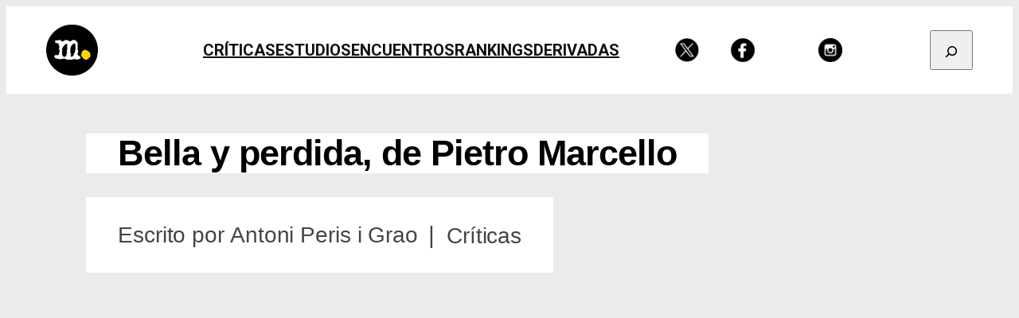

--- FILE ---
content_type: text/html; charset=UTF-8
request_url: https://miradasdecine.es/2016/08/2040.html
body_size: 28834
content:
<!DOCTYPE html>
<html lang="es">
<head>
	<meta charset="UTF-8" />
	<meta name="viewport" content="width=device-width, initial-scale=1" />
<meta name='robots' content='index, follow, max-image-preview:large, max-snippet:-1, max-video-preview:-1' />
	<style>img:is([sizes="auto" i], [sizes^="auto," i]) { contain-intrinsic-size: 3000px 1500px }</style>
	
	<!-- This site is optimized with the Yoast SEO plugin v26.5 - https://yoast.com/wordpress/plugins/seo/ -->
	<meta name="description" content="Bella y perdida funciona como una obra singular. Bella, como Italia, en su imperfección y en sus errores" />
	<link rel="canonical" href="https://miradasdecine.es/2016/08/2040.html" />
	<meta property="og:locale" content="es_ES" />
	<meta property="og:type" content="article" />
	<meta property="og:title" content="Bella y perdida, de Pietro Marcello - miradasdecine" />
	<meta property="og:description" content="Bella y perdida funciona como una obra singular. Bella, como Italia, en su imperfección y en sus errores" />
	<meta property="og:url" content="https://miradasdecine.es/2016/08/2040.html" />
	<meta property="og:site_name" content="miradasdecine" />
	<meta property="article:publisher" content="https://www.facebook.com/miradasdecine" />
	<meta property="article:published_time" content="2016-08-19T09:30:29+00:00" />
	<meta property="article:modified_time" content="2025-03-16T10:37:09+00:00" />
	<meta name="author" content="Antoni Peris i Grao" />
	<meta name="twitter:card" content="summary_large_image" />
	<meta name="twitter:creator" content="@miradasdecine" />
	<meta name="twitter:site" content="@miradasdecine" />
	<meta name="twitter:label1" content="Escrito por" />
	<meta name="twitter:data1" content="Antoni Peris i Grao" />
	<meta name="twitter:label2" content="Tiempo de lectura" />
	<meta name="twitter:data2" content="4 minutos" />
	<script type="application/ld+json" class="yoast-schema-graph">{"@context":"https://schema.org","@graph":[{"@type":"Article","@id":"https://miradasdecine.es/2016/08/2040.html#article","isPartOf":{"@id":"https://miradasdecine.es/2016/08/2040.html"},"author":{"name":"Antoni Peris i Grao","@id":"https://miradasdecine.es/#/schema/person/978deb79ae6af6f1ca892f4e5480b6cd"},"headline":"Bella y perdida, de Pietro Marcello","datePublished":"2016-08-19T09:30:29+00:00","dateModified":"2025-03-16T10:37:09+00:00","mainEntityOfPage":{"@id":"https://miradasdecine.es/2016/08/2040.html"},"wordCount":760,"publisher":{"@id":"https://miradasdecine.es/#organization"},"image":{"@id":"https://miradasdecine.es/2016/08/2040.html#primaryimage"},"thumbnailUrl":"","keywords":["Actualidad","Italia"],"articleSection":["Críticas"],"inLanguage":"es"},{"@type":"WebPage","@id":"https://miradasdecine.es/2016/08/2040.html","url":"https://miradasdecine.es/2016/08/2040.html","name":"Bella y perdida, de Pietro Marcello - miradasdecine","isPartOf":{"@id":"https://miradasdecine.es/#website"},"primaryImageOfPage":{"@id":"https://miradasdecine.es/2016/08/2040.html#primaryimage"},"image":{"@id":"https://miradasdecine.es/2016/08/2040.html#primaryimage"},"thumbnailUrl":"","datePublished":"2016-08-19T09:30:29+00:00","dateModified":"2025-03-16T10:37:09+00:00","description":"Bella y perdida funciona como una obra singular. Bella, como Italia, en su imperfección y en sus errores","breadcrumb":{"@id":"https://miradasdecine.es/2016/08/2040.html#breadcrumb"},"inLanguage":"es","potentialAction":[{"@type":"ReadAction","target":["https://miradasdecine.es/2016/08/2040.html"]}]},{"@type":"ImageObject","inLanguage":"es","@id":"https://miradasdecine.es/2016/08/2040.html#primaryimage","url":"","contentUrl":""},{"@type":"BreadcrumbList","@id":"https://miradasdecine.es/2016/08/2040.html#breadcrumb","itemListElement":[{"@type":"ListItem","position":1,"name":"Portada","item":"https://miradasdecine.es/"},{"@type":"ListItem","position":2,"name":"Bella y perdida, de Pietro Marcello"}]},{"@type":"WebSite","@id":"https://miradasdecine.es/#website","url":"https://miradasdecine.es/","name":"Miradas de Cine","description":"actualidad y análisis cinematográfico","publisher":{"@id":"https://miradasdecine.es/#organization"},"potentialAction":[{"@type":"SearchAction","target":{"@type":"EntryPoint","urlTemplate":"https://miradasdecine.es/?s={search_term_string}"},"query-input":{"@type":"PropertyValueSpecification","valueRequired":true,"valueName":"search_term_string"}}],"inLanguage":"es"},{"@type":"Organization","@id":"https://miradasdecine.es/#organization","name":"Miradas de Cine","url":"https://miradasdecine.es/","logo":{"@type":"ImageObject","inLanguage":"es","@id":"https://miradasdecine.es/#/schema/logo/image/","url":"https://s3.us-west-004.backblazeb2.com/mdc-media/2025/05/miradas-logo-I-1.png","contentUrl":"https://s3.us-west-004.backblazeb2.com/mdc-media/2025/05/miradas-logo-I-1.png","width":1272,"height":1271,"caption":"Miradas de Cine"},"image":{"@id":"https://miradasdecine.es/#/schema/logo/image/"},"sameAs":["https://www.facebook.com/miradasdecine","https://x.com/miradasdecine"]},{"@type":"Person","@id":"https://miradasdecine.es/#/schema/person/978deb79ae6af6f1ca892f4e5480b6cd","name":"Antoni Peris i Grao","image":{"@type":"ImageObject","inLanguage":"es","@id":"https://miradasdecine.es/#/schema/person/image/","url":"https://secure.gravatar.com/avatar/d7e4edb48d84f0b43d5c04a6fe230bad819b02dc06c6cc73100ea52bec1f7614?s=96&d=retro&r=g","contentUrl":"https://secure.gravatar.com/avatar/d7e4edb48d84f0b43d5c04a6fe230bad819b02dc06c6cc73100ea52bec1f7614?s=96&d=retro&r=g","caption":"Antoni Peris i Grao"},"url":"https://miradasdecine.es/autor/antoni"}]}</script>
	<!-- / Yoast SEO plugin. -->


<title>Bella y perdida, de Pietro Marcello - miradasdecine</title>
<link rel='dns-prefetch' href='//fonts.googleapis.com' />
<link rel="alternate" type="application/rss+xml" title="miradasdecine &raquo; Feed" href="https://miradasdecine.es/feed" />
<link rel="alternate" type="application/rss+xml" title="miradasdecine &raquo; Feed de los comentarios" href="https://miradasdecine.es/comments/feed" />
<link rel="alternate" type="application/rss+xml" title="miradasdecine &raquo; Comentario Bella y perdida, de Pietro Marcello del feed" href="https://miradasdecine.es/2016/08/2040.html/feed" />
<script>
window._wpemojiSettings = {"baseUrl":"https:\/\/s.w.org\/images\/core\/emoji\/16.0.1\/72x72\/","ext":".png","svgUrl":"https:\/\/s.w.org\/images\/core\/emoji\/16.0.1\/svg\/","svgExt":".svg","source":{"concatemoji":"https:\/\/miradasdecine.es\/wp-includes\/js\/wp-emoji-release.min.js?ver=6.8.3"}};
/*! This file is auto-generated */
!function(s,n){var o,i,e;function c(e){try{var t={supportTests:e,timestamp:(new Date).valueOf()};sessionStorage.setItem(o,JSON.stringify(t))}catch(e){}}function p(e,t,n){e.clearRect(0,0,e.canvas.width,e.canvas.height),e.fillText(t,0,0);var t=new Uint32Array(e.getImageData(0,0,e.canvas.width,e.canvas.height).data),a=(e.clearRect(0,0,e.canvas.width,e.canvas.height),e.fillText(n,0,0),new Uint32Array(e.getImageData(0,0,e.canvas.width,e.canvas.height).data));return t.every(function(e,t){return e===a[t]})}function u(e,t){e.clearRect(0,0,e.canvas.width,e.canvas.height),e.fillText(t,0,0);for(var n=e.getImageData(16,16,1,1),a=0;a<n.data.length;a++)if(0!==n.data[a])return!1;return!0}function f(e,t,n,a){switch(t){case"flag":return n(e,"\ud83c\udff3\ufe0f\u200d\u26a7\ufe0f","\ud83c\udff3\ufe0f\u200b\u26a7\ufe0f")?!1:!n(e,"\ud83c\udde8\ud83c\uddf6","\ud83c\udde8\u200b\ud83c\uddf6")&&!n(e,"\ud83c\udff4\udb40\udc67\udb40\udc62\udb40\udc65\udb40\udc6e\udb40\udc67\udb40\udc7f","\ud83c\udff4\u200b\udb40\udc67\u200b\udb40\udc62\u200b\udb40\udc65\u200b\udb40\udc6e\u200b\udb40\udc67\u200b\udb40\udc7f");case"emoji":return!a(e,"\ud83e\udedf")}return!1}function g(e,t,n,a){var r="undefined"!=typeof WorkerGlobalScope&&self instanceof WorkerGlobalScope?new OffscreenCanvas(300,150):s.createElement("canvas"),o=r.getContext("2d",{willReadFrequently:!0}),i=(o.textBaseline="top",o.font="600 32px Arial",{});return e.forEach(function(e){i[e]=t(o,e,n,a)}),i}function t(e){var t=s.createElement("script");t.src=e,t.defer=!0,s.head.appendChild(t)}"undefined"!=typeof Promise&&(o="wpEmojiSettingsSupports",i=["flag","emoji"],n.supports={everything:!0,everythingExceptFlag:!0},e=new Promise(function(e){s.addEventListener("DOMContentLoaded",e,{once:!0})}),new Promise(function(t){var n=function(){try{var e=JSON.parse(sessionStorage.getItem(o));if("object"==typeof e&&"number"==typeof e.timestamp&&(new Date).valueOf()<e.timestamp+604800&&"object"==typeof e.supportTests)return e.supportTests}catch(e){}return null}();if(!n){if("undefined"!=typeof Worker&&"undefined"!=typeof OffscreenCanvas&&"undefined"!=typeof URL&&URL.createObjectURL&&"undefined"!=typeof Blob)try{var e="postMessage("+g.toString()+"("+[JSON.stringify(i),f.toString(),p.toString(),u.toString()].join(",")+"));",a=new Blob([e],{type:"text/javascript"}),r=new Worker(URL.createObjectURL(a),{name:"wpTestEmojiSupports"});return void(r.onmessage=function(e){c(n=e.data),r.terminate(),t(n)})}catch(e){}c(n=g(i,f,p,u))}t(n)}).then(function(e){for(var t in e)n.supports[t]=e[t],n.supports.everything=n.supports.everything&&n.supports[t],"flag"!==t&&(n.supports.everythingExceptFlag=n.supports.everythingExceptFlag&&n.supports[t]);n.supports.everythingExceptFlag=n.supports.everythingExceptFlag&&!n.supports.flag,n.DOMReady=!1,n.readyCallback=function(){n.DOMReady=!0}}).then(function(){return e}).then(function(){var e;n.supports.everything||(n.readyCallback(),(e=n.source||{}).concatemoji?t(e.concatemoji):e.wpemoji&&e.twemoji&&(t(e.twemoji),t(e.wpemoji)))}))}((window,document),window._wpemojiSettings);
</script>

<style id='wp-block-site-logo-inline-css'>
.wp-block-site-logo{box-sizing:border-box;line-height:0}.wp-block-site-logo a{display:inline-block;line-height:0}.wp-block-site-logo.is-default-size img{height:auto;width:120px}.wp-block-site-logo img{height:auto;max-width:100%}.wp-block-site-logo a,.wp-block-site-logo img{border-radius:inherit}.wp-block-site-logo.aligncenter{margin-left:auto;margin-right:auto;text-align:center}:root :where(.wp-block-site-logo.is-style-rounded){border-radius:9999px}
</style>
<style id='wp-block-search-inline-css'>
.wp-block-search__button{margin-left:10px;word-break:normal}.wp-block-search__button.has-icon{line-height:0}.wp-block-search__button svg{height:1.25em;min-height:24px;min-width:24px;width:1.25em;fill:currentColor;vertical-align:text-bottom}:where(.wp-block-search__button){border:1px solid #ccc;padding:6px 10px}.wp-block-search__inside-wrapper{display:flex;flex:auto;flex-wrap:nowrap;max-width:100%}.wp-block-search__label{width:100%}.wp-block-search__input{appearance:none;border:1px solid #949494;flex-grow:1;margin-left:0;margin-right:0;min-width:3rem;padding:8px;text-decoration:unset!important}.wp-block-search.wp-block-search__button-only .wp-block-search__button{box-sizing:border-box;display:flex;flex-shrink:0;justify-content:center;margin-left:0;max-width:100%}.wp-block-search.wp-block-search__button-only .wp-block-search__inside-wrapper{min-width:0!important;transition-property:width}.wp-block-search.wp-block-search__button-only .wp-block-search__input{flex-basis:100%;transition-duration:.3s}.wp-block-search.wp-block-search__button-only.wp-block-search__searchfield-hidden,.wp-block-search.wp-block-search__button-only.wp-block-search__searchfield-hidden .wp-block-search__inside-wrapper{overflow:hidden}.wp-block-search.wp-block-search__button-only.wp-block-search__searchfield-hidden .wp-block-search__input{border-left-width:0!important;border-right-width:0!important;flex-basis:0;flex-grow:0;margin:0;min-width:0!important;padding-left:0!important;padding-right:0!important;width:0!important}:where(.wp-block-search__input){font-family:inherit;font-size:inherit;font-style:inherit;font-weight:inherit;letter-spacing:inherit;line-height:inherit;text-transform:inherit}:where(.wp-block-search__button-inside .wp-block-search__inside-wrapper){border:1px solid #949494;box-sizing:border-box;padding:4px}:where(.wp-block-search__button-inside .wp-block-search__inside-wrapper) .wp-block-search__input{border:none;border-radius:0;padding:0 4px}:where(.wp-block-search__button-inside .wp-block-search__inside-wrapper) .wp-block-search__input:focus{outline:none}:where(.wp-block-search__button-inside .wp-block-search__inside-wrapper) :where(.wp-block-search__button){padding:4px 8px}.wp-block-search.aligncenter .wp-block-search__inside-wrapper{margin:auto}.wp-block[data-align=right] .wp-block-search.wp-block-search__button-only .wp-block-search__inside-wrapper{float:right}
</style>
<style id='wp-block-navigation-link-inline-css'>
.wp-block-navigation .wp-block-navigation-item__label{overflow-wrap:break-word}.wp-block-navigation .wp-block-navigation-item__description{display:none}.link-ui-tools{border-top:1px solid #f0f0f0;padding:8px}.link-ui-block-inserter{padding-top:8px}.link-ui-block-inserter__back{margin-left:8px;text-transform:uppercase}
</style>
<link rel='stylesheet' id='wp-block-navigation-css' href='https://miradasdecine.es/wp-includes/blocks/navigation/style.min.css?ver=6.8.3' media='all' />
<style id='wp-block-image-inline-css'>
.wp-block-image>a,.wp-block-image>figure>a{display:inline-block}.wp-block-image img{box-sizing:border-box;height:auto;max-width:100%;vertical-align:bottom}@media not (prefers-reduced-motion){.wp-block-image img.hide{visibility:hidden}.wp-block-image img.show{animation:show-content-image .4s}}.wp-block-image[style*=border-radius] img,.wp-block-image[style*=border-radius]>a{border-radius:inherit}.wp-block-image.has-custom-border img{box-sizing:border-box}.wp-block-image.aligncenter{text-align:center}.wp-block-image.alignfull>a,.wp-block-image.alignwide>a{width:100%}.wp-block-image.alignfull img,.wp-block-image.alignwide img{height:auto;width:100%}.wp-block-image .aligncenter,.wp-block-image .alignleft,.wp-block-image .alignright,.wp-block-image.aligncenter,.wp-block-image.alignleft,.wp-block-image.alignright{display:table}.wp-block-image .aligncenter>figcaption,.wp-block-image .alignleft>figcaption,.wp-block-image .alignright>figcaption,.wp-block-image.aligncenter>figcaption,.wp-block-image.alignleft>figcaption,.wp-block-image.alignright>figcaption{caption-side:bottom;display:table-caption}.wp-block-image .alignleft{float:left;margin:.5em 1em .5em 0}.wp-block-image .alignright{float:right;margin:.5em 0 .5em 1em}.wp-block-image .aligncenter{margin-left:auto;margin-right:auto}.wp-block-image :where(figcaption){margin-bottom:1em;margin-top:.5em}.wp-block-image.is-style-circle-mask img{border-radius:9999px}@supports ((-webkit-mask-image:none) or (mask-image:none)) or (-webkit-mask-image:none){.wp-block-image.is-style-circle-mask img{border-radius:0;-webkit-mask-image:url('data:image/svg+xml;utf8,<svg viewBox="0 0 100 100" xmlns="http://www.w3.org/2000/svg"><circle cx="50" cy="50" r="50"/></svg>');mask-image:url('data:image/svg+xml;utf8,<svg viewBox="0 0 100 100" xmlns="http://www.w3.org/2000/svg"><circle cx="50" cy="50" r="50"/></svg>');mask-mode:alpha;-webkit-mask-position:center;mask-position:center;-webkit-mask-repeat:no-repeat;mask-repeat:no-repeat;-webkit-mask-size:contain;mask-size:contain}}:root :where(.wp-block-image.is-style-rounded img,.wp-block-image .is-style-rounded img){border-radius:9999px}.wp-block-image figure{margin:0}.wp-lightbox-container{display:flex;flex-direction:column;position:relative}.wp-lightbox-container img{cursor:zoom-in}.wp-lightbox-container img:hover+button{opacity:1}.wp-lightbox-container button{align-items:center;-webkit-backdrop-filter:blur(16px) saturate(180%);backdrop-filter:blur(16px) saturate(180%);background-color:#5a5a5a40;border:none;border-radius:4px;cursor:zoom-in;display:flex;height:20px;justify-content:center;opacity:0;padding:0;position:absolute;right:16px;text-align:center;top:16px;width:20px;z-index:100}@media not (prefers-reduced-motion){.wp-lightbox-container button{transition:opacity .2s ease}}.wp-lightbox-container button:focus-visible{outline:3px auto #5a5a5a40;outline:3px auto -webkit-focus-ring-color;outline-offset:3px}.wp-lightbox-container button:hover{cursor:pointer;opacity:1}.wp-lightbox-container button:focus{opacity:1}.wp-lightbox-container button:focus,.wp-lightbox-container button:hover,.wp-lightbox-container button:not(:hover):not(:active):not(.has-background){background-color:#5a5a5a40;border:none}.wp-lightbox-overlay{box-sizing:border-box;cursor:zoom-out;height:100vh;left:0;overflow:hidden;position:fixed;top:0;visibility:hidden;width:100%;z-index:100000}.wp-lightbox-overlay .close-button{align-items:center;cursor:pointer;display:flex;justify-content:center;min-height:40px;min-width:40px;padding:0;position:absolute;right:calc(env(safe-area-inset-right) + 16px);top:calc(env(safe-area-inset-top) + 16px);z-index:5000000}.wp-lightbox-overlay .close-button:focus,.wp-lightbox-overlay .close-button:hover,.wp-lightbox-overlay .close-button:not(:hover):not(:active):not(.has-background){background:none;border:none}.wp-lightbox-overlay .lightbox-image-container{height:var(--wp--lightbox-container-height);left:50%;overflow:hidden;position:absolute;top:50%;transform:translate(-50%,-50%);transform-origin:top left;width:var(--wp--lightbox-container-width);z-index:9999999999}.wp-lightbox-overlay .wp-block-image{align-items:center;box-sizing:border-box;display:flex;height:100%;justify-content:center;margin:0;position:relative;transform-origin:0 0;width:100%;z-index:3000000}.wp-lightbox-overlay .wp-block-image img{height:var(--wp--lightbox-image-height);min-height:var(--wp--lightbox-image-height);min-width:var(--wp--lightbox-image-width);width:var(--wp--lightbox-image-width)}.wp-lightbox-overlay .wp-block-image figcaption{display:none}.wp-lightbox-overlay button{background:none;border:none}.wp-lightbox-overlay .scrim{background-color:#fff;height:100%;opacity:.9;position:absolute;width:100%;z-index:2000000}.wp-lightbox-overlay.active{visibility:visible}@media not (prefers-reduced-motion){.wp-lightbox-overlay.active{animation:turn-on-visibility .25s both}.wp-lightbox-overlay.active img{animation:turn-on-visibility .35s both}.wp-lightbox-overlay.show-closing-animation:not(.active){animation:turn-off-visibility .35s both}.wp-lightbox-overlay.show-closing-animation:not(.active) img{animation:turn-off-visibility .25s both}.wp-lightbox-overlay.zoom.active{animation:none;opacity:1;visibility:visible}.wp-lightbox-overlay.zoom.active .lightbox-image-container{animation:lightbox-zoom-in .4s}.wp-lightbox-overlay.zoom.active .lightbox-image-container img{animation:none}.wp-lightbox-overlay.zoom.active .scrim{animation:turn-on-visibility .4s forwards}.wp-lightbox-overlay.zoom.show-closing-animation:not(.active){animation:none}.wp-lightbox-overlay.zoom.show-closing-animation:not(.active) .lightbox-image-container{animation:lightbox-zoom-out .4s}.wp-lightbox-overlay.zoom.show-closing-animation:not(.active) .lightbox-image-container img{animation:none}.wp-lightbox-overlay.zoom.show-closing-animation:not(.active) .scrim{animation:turn-off-visibility .4s forwards}}@keyframes show-content-image{0%{visibility:hidden}99%{visibility:hidden}to{visibility:visible}}@keyframes turn-on-visibility{0%{opacity:0}to{opacity:1}}@keyframes turn-off-visibility{0%{opacity:1;visibility:visible}99%{opacity:0;visibility:visible}to{opacity:0;visibility:hidden}}@keyframes lightbox-zoom-in{0%{transform:translate(calc((-100vw + var(--wp--lightbox-scrollbar-width))/2 + var(--wp--lightbox-initial-left-position)),calc(-50vh + var(--wp--lightbox-initial-top-position))) scale(var(--wp--lightbox-scale))}to{transform:translate(-50%,-50%) scale(1)}}@keyframes lightbox-zoom-out{0%{transform:translate(-50%,-50%) scale(1);visibility:visible}99%{visibility:visible}to{transform:translate(calc((-100vw + var(--wp--lightbox-scrollbar-width))/2 + var(--wp--lightbox-initial-left-position)),calc(-50vh + var(--wp--lightbox-initial-top-position))) scale(var(--wp--lightbox-scale));visibility:hidden}}
</style>
<style id='wp-block-group-inline-css'>
.wp-block-group{box-sizing:border-box}:where(.wp-block-group.wp-block-group-is-layout-constrained){position:relative}
</style>
<style id='wp-block-post-featured-image-inline-css'>
.wp-block-post-featured-image{margin-left:0;margin-right:0}.wp-block-post-featured-image a{display:block;height:100%}.wp-block-post-featured-image :where(img){box-sizing:border-box;height:auto;max-width:100%;vertical-align:bottom;width:100%}.wp-block-post-featured-image.alignfull img,.wp-block-post-featured-image.alignwide img{width:100%}.wp-block-post-featured-image .wp-block-post-featured-image__overlay.has-background-dim{background-color:#000;inset:0;position:absolute}.wp-block-post-featured-image{position:relative}.wp-block-post-featured-image .wp-block-post-featured-image__overlay.has-background-gradient{background-color:initial}.wp-block-post-featured-image .wp-block-post-featured-image__overlay.has-background-dim-0{opacity:0}.wp-block-post-featured-image .wp-block-post-featured-image__overlay.has-background-dim-10{opacity:.1}.wp-block-post-featured-image .wp-block-post-featured-image__overlay.has-background-dim-20{opacity:.2}.wp-block-post-featured-image .wp-block-post-featured-image__overlay.has-background-dim-30{opacity:.3}.wp-block-post-featured-image .wp-block-post-featured-image__overlay.has-background-dim-40{opacity:.4}.wp-block-post-featured-image .wp-block-post-featured-image__overlay.has-background-dim-50{opacity:.5}.wp-block-post-featured-image .wp-block-post-featured-image__overlay.has-background-dim-60{opacity:.6}.wp-block-post-featured-image .wp-block-post-featured-image__overlay.has-background-dim-70{opacity:.7}.wp-block-post-featured-image .wp-block-post-featured-image__overlay.has-background-dim-80{opacity:.8}.wp-block-post-featured-image .wp-block-post-featured-image__overlay.has-background-dim-90{opacity:.9}.wp-block-post-featured-image .wp-block-post-featured-image__overlay.has-background-dim-100{opacity:1}.wp-block-post-featured-image:where(.alignleft,.alignright){width:100%}
</style>
<style id='wp-block-post-title-inline-css'>
.wp-block-post-title{box-sizing:border-box;word-break:break-word}.wp-block-post-title :where(a){display:inline-block;font-family:inherit;font-size:inherit;font-style:inherit;font-weight:inherit;letter-spacing:inherit;line-height:inherit;text-decoration:inherit}
</style>
<style id='wp-block-paragraph-inline-css'>
.is-small-text{font-size:.875em}.is-regular-text{font-size:1em}.is-large-text{font-size:2.25em}.is-larger-text{font-size:3em}.has-drop-cap:not(:focus):first-letter{float:left;font-size:8.4em;font-style:normal;font-weight:100;line-height:.68;margin:.05em .1em 0 0;text-transform:uppercase}body.rtl .has-drop-cap:not(:focus):first-letter{float:none;margin-left:.1em}p.has-drop-cap.has-background{overflow:hidden}:root :where(p.has-background){padding:1.25em 2.375em}:where(p.has-text-color:not(.has-link-color)) a{color:inherit}p.has-text-align-left[style*="writing-mode:vertical-lr"],p.has-text-align-right[style*="writing-mode:vertical-rl"]{rotate:180deg}
</style>
<style id='wp-block-post-author-name-inline-css'>
.wp-block-post-author-name{box-sizing:border-box}
</style>
<style id='wp-block-post-terms-inline-css'>
.wp-block-post-terms{box-sizing:border-box}.wp-block-post-terms .wp-block-post-terms__separator{white-space:pre-wrap}
</style>
<link rel='stylesheet' id='wp-block-gallery-css' href='https://miradasdecine.es/wp-includes/blocks/gallery/style.min.css?ver=6.8.3' media='all' />
<style id='wp-block-columns-inline-css'>
.wp-block-columns{align-items:normal!important;box-sizing:border-box;display:flex;flex-wrap:wrap!important}@media (min-width:782px){.wp-block-columns{flex-wrap:nowrap!important}}.wp-block-columns.are-vertically-aligned-top{align-items:flex-start}.wp-block-columns.are-vertically-aligned-center{align-items:center}.wp-block-columns.are-vertically-aligned-bottom{align-items:flex-end}@media (max-width:781px){.wp-block-columns:not(.is-not-stacked-on-mobile)>.wp-block-column{flex-basis:100%!important}}@media (min-width:782px){.wp-block-columns:not(.is-not-stacked-on-mobile)>.wp-block-column{flex-basis:0;flex-grow:1}.wp-block-columns:not(.is-not-stacked-on-mobile)>.wp-block-column[style*=flex-basis]{flex-grow:0}}.wp-block-columns.is-not-stacked-on-mobile{flex-wrap:nowrap!important}.wp-block-columns.is-not-stacked-on-mobile>.wp-block-column{flex-basis:0;flex-grow:1}.wp-block-columns.is-not-stacked-on-mobile>.wp-block-column[style*=flex-basis]{flex-grow:0}:where(.wp-block-columns){margin-bottom:1.75em}:where(.wp-block-columns.has-background){padding:1.25em 2.375em}.wp-block-column{flex-grow:1;min-width:0;overflow-wrap:break-word;word-break:break-word}.wp-block-column.is-vertically-aligned-top{align-self:flex-start}.wp-block-column.is-vertically-aligned-center{align-self:center}.wp-block-column.is-vertically-aligned-bottom{align-self:flex-end}.wp-block-column.is-vertically-aligned-stretch{align-self:stretch}.wp-block-column.is-vertically-aligned-bottom,.wp-block-column.is-vertically-aligned-center,.wp-block-column.is-vertically-aligned-top{width:100%}
</style>
<link rel='stylesheet' id='mailpoet_custom_fonts_0-css' href='https://fonts.googleapis.com/css?family=Abril+FatFace%3A400%2C400i%2C700%2C700i%7CAlegreya%3A400%2C400i%2C700%2C700i%7CAlegreya+Sans%3A400%2C400i%2C700%2C700i%7CAmatic+SC%3A400%2C400i%2C700%2C700i%7CAnonymous+Pro%3A400%2C400i%2C700%2C700i%7CArchitects+Daughter%3A400%2C400i%2C700%2C700i%7CArchivo%3A400%2C400i%2C700%2C700i%7CArchivo+Narrow%3A400%2C400i%2C700%2C700i%7CAsap%3A400%2C400i%2C700%2C700i%7CBarlow%3A400%2C400i%2C700%2C700i%7CBioRhyme%3A400%2C400i%2C700%2C700i%7CBonbon%3A400%2C400i%2C700%2C700i%7CCabin%3A400%2C400i%2C700%2C700i%7CCairo%3A400%2C400i%2C700%2C700i%7CCardo%3A400%2C400i%2C700%2C700i%7CChivo%3A400%2C400i%2C700%2C700i%7CConcert+One%3A400%2C400i%2C700%2C700i%7CCormorant%3A400%2C400i%2C700%2C700i%7CCrimson+Text%3A400%2C400i%2C700%2C700i%7CEczar%3A400%2C400i%2C700%2C700i%7CExo+2%3A400%2C400i%2C700%2C700i%7CFira+Sans%3A400%2C400i%2C700%2C700i%7CFjalla+One%3A400%2C400i%2C700%2C700i%7CFrank+Ruhl+Libre%3A400%2C400i%2C700%2C700i%7CGreat+Vibes%3A400%2C400i%2C700%2C700i&#038;ver=6.8.3' media='all' />
<link rel='stylesheet' id='mailpoet_custom_fonts_1-css' href='https://fonts.googleapis.com/css?family=Heebo%3A400%2C400i%2C700%2C700i%7CIBM+Plex%3A400%2C400i%2C700%2C700i%7CInconsolata%3A400%2C400i%2C700%2C700i%7CIndie+Flower%3A400%2C400i%2C700%2C700i%7CInknut+Antiqua%3A400%2C400i%2C700%2C700i%7CInter%3A400%2C400i%2C700%2C700i%7CKarla%3A400%2C400i%2C700%2C700i%7CLibre+Baskerville%3A400%2C400i%2C700%2C700i%7CLibre+Franklin%3A400%2C400i%2C700%2C700i%7CMontserrat%3A400%2C400i%2C700%2C700i%7CNeuton%3A400%2C400i%2C700%2C700i%7CNotable%3A400%2C400i%2C700%2C700i%7CNothing+You+Could+Do%3A400%2C400i%2C700%2C700i%7CNoto+Sans%3A400%2C400i%2C700%2C700i%7CNunito%3A400%2C400i%2C700%2C700i%7COld+Standard+TT%3A400%2C400i%2C700%2C700i%7COxygen%3A400%2C400i%2C700%2C700i%7CPacifico%3A400%2C400i%2C700%2C700i%7CPoppins%3A400%2C400i%2C700%2C700i%7CProza+Libre%3A400%2C400i%2C700%2C700i%7CPT+Sans%3A400%2C400i%2C700%2C700i%7CPT+Serif%3A400%2C400i%2C700%2C700i%7CRakkas%3A400%2C400i%2C700%2C700i%7CReenie+Beanie%3A400%2C400i%2C700%2C700i%7CRoboto+Slab%3A400%2C400i%2C700%2C700i&#038;ver=6.8.3' media='all' />
<link rel='stylesheet' id='mailpoet_custom_fonts_2-css' href='https://fonts.googleapis.com/css?family=Ropa+Sans%3A400%2C400i%2C700%2C700i%7CRubik%3A400%2C400i%2C700%2C700i%7CShadows+Into+Light%3A400%2C400i%2C700%2C700i%7CSpace+Mono%3A400%2C400i%2C700%2C700i%7CSpectral%3A400%2C400i%2C700%2C700i%7CSue+Ellen+Francisco%3A400%2C400i%2C700%2C700i%7CTitillium+Web%3A400%2C400i%2C700%2C700i%7CUbuntu%3A400%2C400i%2C700%2C700i%7CVarela%3A400%2C400i%2C700%2C700i%7CVollkorn%3A400%2C400i%2C700%2C700i%7CWork+Sans%3A400%2C400i%2C700%2C700i%7CYatra+One%3A400%2C400i%2C700%2C700i&#038;ver=6.8.3' media='all' />
<link rel='stylesheet' id='mailpoet_public-css' href='https://miradasdecine.es/wp-content/plugins/mailpoet/assets/dist/css/mailpoet-public.b1f0906e.css?ver=6.8.3' media='all' />
<style id='wp-block-post-content-inline-css'>
.wp-block-post-content{display:flow-root}
</style>
<style id='wp-block-site-tagline-inline-css'>
.wp-block-site-tagline{box-sizing:border-box}
</style>
<style id='wp-block-library-inline-css'>
:root{--wp-admin-theme-color:#007cba;--wp-admin-theme-color--rgb:0,124,186;--wp-admin-theme-color-darker-10:#006ba1;--wp-admin-theme-color-darker-10--rgb:0,107,161;--wp-admin-theme-color-darker-20:#005a87;--wp-admin-theme-color-darker-20--rgb:0,90,135;--wp-admin-border-width-focus:2px;--wp-block-synced-color:#7a00df;--wp-block-synced-color--rgb:122,0,223;--wp-bound-block-color:var(--wp-block-synced-color)}@media (min-resolution:192dpi){:root{--wp-admin-border-width-focus:1.5px}}.wp-element-button{cursor:pointer}:root{--wp--preset--font-size--normal:16px;--wp--preset--font-size--huge:42px}:root .has-very-light-gray-background-color{background-color:#eee}:root .has-very-dark-gray-background-color{background-color:#313131}:root .has-very-light-gray-color{color:#eee}:root .has-very-dark-gray-color{color:#313131}:root .has-vivid-green-cyan-to-vivid-cyan-blue-gradient-background{background:linear-gradient(135deg,#00d084,#0693e3)}:root .has-purple-crush-gradient-background{background:linear-gradient(135deg,#34e2e4,#4721fb 50%,#ab1dfe)}:root .has-hazy-dawn-gradient-background{background:linear-gradient(135deg,#faaca8,#dad0ec)}:root .has-subdued-olive-gradient-background{background:linear-gradient(135deg,#fafae1,#67a671)}:root .has-atomic-cream-gradient-background{background:linear-gradient(135deg,#fdd79a,#004a59)}:root .has-nightshade-gradient-background{background:linear-gradient(135deg,#330968,#31cdcf)}:root .has-midnight-gradient-background{background:linear-gradient(135deg,#020381,#2874fc)}.has-regular-font-size{font-size:1em}.has-larger-font-size{font-size:2.625em}.has-normal-font-size{font-size:var(--wp--preset--font-size--normal)}.has-huge-font-size{font-size:var(--wp--preset--font-size--huge)}.has-text-align-center{text-align:center}.has-text-align-left{text-align:left}.has-text-align-right{text-align:right}#end-resizable-editor-section{display:none}.aligncenter{clear:both}.items-justified-left{justify-content:flex-start}.items-justified-center{justify-content:center}.items-justified-right{justify-content:flex-end}.items-justified-space-between{justify-content:space-between}.screen-reader-text{border:0;clip-path:inset(50%);height:1px;margin:-1px;overflow:hidden;padding:0;position:absolute;width:1px;word-wrap:normal!important}.screen-reader-text:focus{background-color:#ddd;clip-path:none;color:#444;display:block;font-size:1em;height:auto;left:5px;line-height:normal;padding:15px 23px 14px;text-decoration:none;top:5px;width:auto;z-index:100000}html :where(.has-border-color){border-style:solid}html :where([style*=border-top-color]){border-top-style:solid}html :where([style*=border-right-color]){border-right-style:solid}html :where([style*=border-bottom-color]){border-bottom-style:solid}html :where([style*=border-left-color]){border-left-style:solid}html :where([style*=border-width]){border-style:solid}html :where([style*=border-top-width]){border-top-style:solid}html :where([style*=border-right-width]){border-right-style:solid}html :where([style*=border-bottom-width]){border-bottom-style:solid}html :where([style*=border-left-width]){border-left-style:solid}html :where(img[class*=wp-image-]){height:auto;max-width:100%}:where(figure){margin:0 0 1em}html :where(.is-position-sticky){--wp-admin--admin-bar--position-offset:var(--wp-admin--admin-bar--height,0px)}@media screen and (max-width:600px){html :where(.is-position-sticky){--wp-admin--admin-bar--position-offset:0px}}
</style>
<style id='global-styles-inline-css'>
:root{--wp--preset--aspect-ratio--square: 1;--wp--preset--aspect-ratio--4-3: 4/3;--wp--preset--aspect-ratio--3-4: 3/4;--wp--preset--aspect-ratio--3-2: 3/2;--wp--preset--aspect-ratio--2-3: 2/3;--wp--preset--aspect-ratio--16-9: 16/9;--wp--preset--aspect-ratio--9-16: 9/16;--wp--preset--color--black: #000000;--wp--preset--color--cyan-bluish-gray: #abb8c3;--wp--preset--color--white: #ffffff;--wp--preset--color--pale-pink: #f78da7;--wp--preset--color--vivid-red: #cf2e2e;--wp--preset--color--luminous-vivid-orange: #ff6900;--wp--preset--color--luminous-vivid-amber: #fcb900;--wp--preset--color--light-green-cyan: #7bdcb5;--wp--preset--color--vivid-green-cyan: #00d084;--wp--preset--color--pale-cyan-blue: #8ed1fc;--wp--preset--color--vivid-cyan-blue: #0693e3;--wp--preset--color--vivid-purple: #9b51e0;--wp--preset--color--base: #FFFFFF;--wp--preset--color--contrast: #111111;--wp--preset--color--accent-1: #FFEE58;--wp--preset--color--accent-2: #F6CFF4;--wp--preset--color--accent-3: #503AA8;--wp--preset--color--accent-4: #686868;--wp--preset--color--accent-5: #FBFAF3;--wp--preset--color--accent-6: color-mix(in srgb, currentColor 20%, transparent);--wp--preset--gradient--vivid-cyan-blue-to-vivid-purple: linear-gradient(135deg,rgba(6,147,227,1) 0%,rgb(155,81,224) 100%);--wp--preset--gradient--light-green-cyan-to-vivid-green-cyan: linear-gradient(135deg,rgb(122,220,180) 0%,rgb(0,208,130) 100%);--wp--preset--gradient--luminous-vivid-amber-to-luminous-vivid-orange: linear-gradient(135deg,rgba(252,185,0,1) 0%,rgba(255,105,0,1) 100%);--wp--preset--gradient--luminous-vivid-orange-to-vivid-red: linear-gradient(135deg,rgba(255,105,0,1) 0%,rgb(207,46,46) 100%);--wp--preset--gradient--very-light-gray-to-cyan-bluish-gray: linear-gradient(135deg,rgb(238,238,238) 0%,rgb(169,184,195) 100%);--wp--preset--gradient--cool-to-warm-spectrum: linear-gradient(135deg,rgb(74,234,220) 0%,rgb(151,120,209) 20%,rgb(207,42,186) 40%,rgb(238,44,130) 60%,rgb(251,105,98) 80%,rgb(254,248,76) 100%);--wp--preset--gradient--blush-light-purple: linear-gradient(135deg,rgb(255,206,236) 0%,rgb(152,150,240) 100%);--wp--preset--gradient--blush-bordeaux: linear-gradient(135deg,rgb(254,205,165) 0%,rgb(254,45,45) 50%,rgb(107,0,62) 100%);--wp--preset--gradient--luminous-dusk: linear-gradient(135deg,rgb(255,203,112) 0%,rgb(199,81,192) 50%,rgb(65,88,208) 100%);--wp--preset--gradient--pale-ocean: linear-gradient(135deg,rgb(255,245,203) 0%,rgb(182,227,212) 50%,rgb(51,167,181) 100%);--wp--preset--gradient--electric-grass: linear-gradient(135deg,rgb(202,248,128) 0%,rgb(113,206,126) 100%);--wp--preset--gradient--midnight: linear-gradient(135deg,rgb(2,3,129) 0%,rgb(40,116,252) 100%);--wp--preset--font-size--small: 0.875rem;--wp--preset--font-size--medium: clamp(1rem, 1rem + ((1vw - 0.2rem) * 0.196), 1.125rem);--wp--preset--font-size--large: clamp(1.125rem, 1.125rem + ((1vw - 0.2rem) * 0.392), 1.375rem);--wp--preset--font-size--x-large: clamp(1.75rem, 1.75rem + ((1vw - 0.2rem) * 0.392), 2rem);--wp--preset--font-size--xx-large: clamp(2.15rem, 2.15rem + ((1vw - 0.2rem) * 1.333), 3rem);--wp--preset--font-family--manrope: Manrope, sans-serif;--wp--preset--font-family--fira-code: "Fira Code", monospace;--wp--preset--spacing--20: 10px;--wp--preset--spacing--30: 20px;--wp--preset--spacing--40: 30px;--wp--preset--spacing--50: clamp(30px, 5vw, 50px);--wp--preset--spacing--60: clamp(30px, 7vw, 70px);--wp--preset--spacing--70: clamp(50px, 7vw, 90px);--wp--preset--spacing--80: clamp(70px, 10vw, 140px);--wp--preset--shadow--natural: 6px 6px 9px rgba(0, 0, 0, 0.2);--wp--preset--shadow--deep: 12px 12px 50px rgba(0, 0, 0, 0.4);--wp--preset--shadow--sharp: 6px 6px 0px rgba(0, 0, 0, 0.2);--wp--preset--shadow--outlined: 6px 6px 0px -3px rgba(255, 255, 255, 1), 6px 6px rgba(0, 0, 0, 1);--wp--preset--shadow--crisp: 6px 6px 0px rgba(0, 0, 0, 1);}:root { --wp--style--global--content-size: 645px;--wp--style--global--wide-size: 1340px; }:where(body) { margin: 0; }.wp-site-blocks { padding-top: var(--wp--style--root--padding-top); padding-bottom: var(--wp--style--root--padding-bottom); }.has-global-padding { padding-right: var(--wp--style--root--padding-right); padding-left: var(--wp--style--root--padding-left); }.has-global-padding > .alignfull { margin-right: calc(var(--wp--style--root--padding-right) * -1); margin-left: calc(var(--wp--style--root--padding-left) * -1); }.has-global-padding :where(:not(.alignfull.is-layout-flow) > .has-global-padding:not(.wp-block-block, .alignfull)) { padding-right: 0; padding-left: 0; }.has-global-padding :where(:not(.alignfull.is-layout-flow) > .has-global-padding:not(.wp-block-block, .alignfull)) > .alignfull { margin-left: 0; margin-right: 0; }.wp-site-blocks > .alignleft { float: left; margin-right: 2em; }.wp-site-blocks > .alignright { float: right; margin-left: 2em; }.wp-site-blocks > .aligncenter { justify-content: center; margin-left: auto; margin-right: auto; }:where(.wp-site-blocks) > * { margin-block-start: 1.2rem; margin-block-end: 0; }:where(.wp-site-blocks) > :first-child { margin-block-start: 0; }:where(.wp-site-blocks) > :last-child { margin-block-end: 0; }:root { --wp--style--block-gap: 1.2rem; }:root :where(.is-layout-flow) > :first-child{margin-block-start: 0;}:root :where(.is-layout-flow) > :last-child{margin-block-end: 0;}:root :where(.is-layout-flow) > *{margin-block-start: 1.2rem;margin-block-end: 0;}:root :where(.is-layout-constrained) > :first-child{margin-block-start: 0;}:root :where(.is-layout-constrained) > :last-child{margin-block-end: 0;}:root :where(.is-layout-constrained) > *{margin-block-start: 1.2rem;margin-block-end: 0;}:root :where(.is-layout-flex){gap: 1.2rem;}:root :where(.is-layout-grid){gap: 1.2rem;}.is-layout-flow > .alignleft{float: left;margin-inline-start: 0;margin-inline-end: 2em;}.is-layout-flow > .alignright{float: right;margin-inline-start: 2em;margin-inline-end: 0;}.is-layout-flow > .aligncenter{margin-left: auto !important;margin-right: auto !important;}.is-layout-constrained > .alignleft{float: left;margin-inline-start: 0;margin-inline-end: 2em;}.is-layout-constrained > .alignright{float: right;margin-inline-start: 2em;margin-inline-end: 0;}.is-layout-constrained > .aligncenter{margin-left: auto !important;margin-right: auto !important;}.is-layout-constrained > :where(:not(.alignleft):not(.alignright):not(.alignfull)){max-width: var(--wp--style--global--content-size);margin-left: auto !important;margin-right: auto !important;}.is-layout-constrained > .alignwide{max-width: var(--wp--style--global--wide-size);}body .is-layout-flex{display: flex;}.is-layout-flex{flex-wrap: wrap;align-items: center;}.is-layout-flex > :is(*, div){margin: 0;}body .is-layout-grid{display: grid;}.is-layout-grid > :is(*, div){margin: 0;}body{background-color: var(--wp--preset--color--base);color: var(--wp--preset--color--contrast);font-family: var(--wp--preset--font-family--manrope);font-size: var(--wp--preset--font-size--large);font-weight: 300;letter-spacing: -0.1px;line-height: 1.4;--wp--style--root--padding-top: 0px;--wp--style--root--padding-right: var(--wp--preset--spacing--50);--wp--style--root--padding-bottom: 0px;--wp--style--root--padding-left: var(--wp--preset--spacing--50);}a:where(:not(.wp-element-button)){color: currentColor;text-decoration: underline;}:root :where(a:where(:not(.wp-element-button)):hover){text-decoration: none;}h1, h2, h3, h4, h5, h6{font-weight: 400;letter-spacing: -0.1px;line-height: 1.125;}h1{font-size: var(--wp--preset--font-size--xx-large);}h2{font-size: var(--wp--preset--font-size--x-large);}h3{font-size: var(--wp--preset--font-size--large);}h4{font-size: var(--wp--preset--font-size--medium);}h5{font-size: var(--wp--preset--font-size--small);letter-spacing: 0.5px;}h6{font-size: var(--wp--preset--font-size--small);font-weight: 700;letter-spacing: 1.4px;text-transform: uppercase;}:root :where(.wp-element-button, .wp-block-button__link){background-color: var(--wp--preset--color--contrast);border-width: 0;color: var(--wp--preset--color--base);font-family: inherit;font-size: var(--wp--preset--font-size--medium);line-height: inherit;padding-top: 1rem;padding-right: 2.25rem;padding-bottom: 1rem;padding-left: 2.25rem;text-decoration: none;}:root :where(.wp-element-button:hover, .wp-block-button__link:hover){background-color: color-mix(in srgb, var(--wp--preset--color--contrast) 85%, transparent);border-color: transparent;color: var(--wp--preset--color--base);}:root :where(.wp-element-button:focus, .wp-block-button__link:focus){outline-color: var(--wp--preset--color--accent-4);outline-offset: 2px;}:root :where(.wp-element-caption, .wp-block-audio figcaption, .wp-block-embed figcaption, .wp-block-gallery figcaption, .wp-block-image figcaption, .wp-block-table figcaption, .wp-block-video figcaption){font-size: var(--wp--preset--font-size--small);line-height: 1.4;}.has-black-color{color: var(--wp--preset--color--black) !important;}.has-cyan-bluish-gray-color{color: var(--wp--preset--color--cyan-bluish-gray) !important;}.has-white-color{color: var(--wp--preset--color--white) !important;}.has-pale-pink-color{color: var(--wp--preset--color--pale-pink) !important;}.has-vivid-red-color{color: var(--wp--preset--color--vivid-red) !important;}.has-luminous-vivid-orange-color{color: var(--wp--preset--color--luminous-vivid-orange) !important;}.has-luminous-vivid-amber-color{color: var(--wp--preset--color--luminous-vivid-amber) !important;}.has-light-green-cyan-color{color: var(--wp--preset--color--light-green-cyan) !important;}.has-vivid-green-cyan-color{color: var(--wp--preset--color--vivid-green-cyan) !important;}.has-pale-cyan-blue-color{color: var(--wp--preset--color--pale-cyan-blue) !important;}.has-vivid-cyan-blue-color{color: var(--wp--preset--color--vivid-cyan-blue) !important;}.has-vivid-purple-color{color: var(--wp--preset--color--vivid-purple) !important;}.has-base-color{color: var(--wp--preset--color--base) !important;}.has-contrast-color{color: var(--wp--preset--color--contrast) !important;}.has-accent-1-color{color: var(--wp--preset--color--accent-1) !important;}.has-accent-2-color{color: var(--wp--preset--color--accent-2) !important;}.has-accent-3-color{color: var(--wp--preset--color--accent-3) !important;}.has-accent-4-color{color: var(--wp--preset--color--accent-4) !important;}.has-accent-5-color{color: var(--wp--preset--color--accent-5) !important;}.has-accent-6-color{color: var(--wp--preset--color--accent-6) !important;}.has-black-background-color{background-color: var(--wp--preset--color--black) !important;}.has-cyan-bluish-gray-background-color{background-color: var(--wp--preset--color--cyan-bluish-gray) !important;}.has-white-background-color{background-color: var(--wp--preset--color--white) !important;}.has-pale-pink-background-color{background-color: var(--wp--preset--color--pale-pink) !important;}.has-vivid-red-background-color{background-color: var(--wp--preset--color--vivid-red) !important;}.has-luminous-vivid-orange-background-color{background-color: var(--wp--preset--color--luminous-vivid-orange) !important;}.has-luminous-vivid-amber-background-color{background-color: var(--wp--preset--color--luminous-vivid-amber) !important;}.has-light-green-cyan-background-color{background-color: var(--wp--preset--color--light-green-cyan) !important;}.has-vivid-green-cyan-background-color{background-color: var(--wp--preset--color--vivid-green-cyan) !important;}.has-pale-cyan-blue-background-color{background-color: var(--wp--preset--color--pale-cyan-blue) !important;}.has-vivid-cyan-blue-background-color{background-color: var(--wp--preset--color--vivid-cyan-blue) !important;}.has-vivid-purple-background-color{background-color: var(--wp--preset--color--vivid-purple) !important;}.has-base-background-color{background-color: var(--wp--preset--color--base) !important;}.has-contrast-background-color{background-color: var(--wp--preset--color--contrast) !important;}.has-accent-1-background-color{background-color: var(--wp--preset--color--accent-1) !important;}.has-accent-2-background-color{background-color: var(--wp--preset--color--accent-2) !important;}.has-accent-3-background-color{background-color: var(--wp--preset--color--accent-3) !important;}.has-accent-4-background-color{background-color: var(--wp--preset--color--accent-4) !important;}.has-accent-5-background-color{background-color: var(--wp--preset--color--accent-5) !important;}.has-accent-6-background-color{background-color: var(--wp--preset--color--accent-6) !important;}.has-black-border-color{border-color: var(--wp--preset--color--black) !important;}.has-cyan-bluish-gray-border-color{border-color: var(--wp--preset--color--cyan-bluish-gray) !important;}.has-white-border-color{border-color: var(--wp--preset--color--white) !important;}.has-pale-pink-border-color{border-color: var(--wp--preset--color--pale-pink) !important;}.has-vivid-red-border-color{border-color: var(--wp--preset--color--vivid-red) !important;}.has-luminous-vivid-orange-border-color{border-color: var(--wp--preset--color--luminous-vivid-orange) !important;}.has-luminous-vivid-amber-border-color{border-color: var(--wp--preset--color--luminous-vivid-amber) !important;}.has-light-green-cyan-border-color{border-color: var(--wp--preset--color--light-green-cyan) !important;}.has-vivid-green-cyan-border-color{border-color: var(--wp--preset--color--vivid-green-cyan) !important;}.has-pale-cyan-blue-border-color{border-color: var(--wp--preset--color--pale-cyan-blue) !important;}.has-vivid-cyan-blue-border-color{border-color: var(--wp--preset--color--vivid-cyan-blue) !important;}.has-vivid-purple-border-color{border-color: var(--wp--preset--color--vivid-purple) !important;}.has-base-border-color{border-color: var(--wp--preset--color--base) !important;}.has-contrast-border-color{border-color: var(--wp--preset--color--contrast) !important;}.has-accent-1-border-color{border-color: var(--wp--preset--color--accent-1) !important;}.has-accent-2-border-color{border-color: var(--wp--preset--color--accent-2) !important;}.has-accent-3-border-color{border-color: var(--wp--preset--color--accent-3) !important;}.has-accent-4-border-color{border-color: var(--wp--preset--color--accent-4) !important;}.has-accent-5-border-color{border-color: var(--wp--preset--color--accent-5) !important;}.has-accent-6-border-color{border-color: var(--wp--preset--color--accent-6) !important;}.has-vivid-cyan-blue-to-vivid-purple-gradient-background{background: var(--wp--preset--gradient--vivid-cyan-blue-to-vivid-purple) !important;}.has-light-green-cyan-to-vivid-green-cyan-gradient-background{background: var(--wp--preset--gradient--light-green-cyan-to-vivid-green-cyan) !important;}.has-luminous-vivid-amber-to-luminous-vivid-orange-gradient-background{background: var(--wp--preset--gradient--luminous-vivid-amber-to-luminous-vivid-orange) !important;}.has-luminous-vivid-orange-to-vivid-red-gradient-background{background: var(--wp--preset--gradient--luminous-vivid-orange-to-vivid-red) !important;}.has-very-light-gray-to-cyan-bluish-gray-gradient-background{background: var(--wp--preset--gradient--very-light-gray-to-cyan-bluish-gray) !important;}.has-cool-to-warm-spectrum-gradient-background{background: var(--wp--preset--gradient--cool-to-warm-spectrum) !important;}.has-blush-light-purple-gradient-background{background: var(--wp--preset--gradient--blush-light-purple) !important;}.has-blush-bordeaux-gradient-background{background: var(--wp--preset--gradient--blush-bordeaux) !important;}.has-luminous-dusk-gradient-background{background: var(--wp--preset--gradient--luminous-dusk) !important;}.has-pale-ocean-gradient-background{background: var(--wp--preset--gradient--pale-ocean) !important;}.has-electric-grass-gradient-background{background: var(--wp--preset--gradient--electric-grass) !important;}.has-midnight-gradient-background{background: var(--wp--preset--gradient--midnight) !important;}.has-small-font-size{font-size: var(--wp--preset--font-size--small) !important;}.has-medium-font-size{font-size: var(--wp--preset--font-size--medium) !important;}.has-large-font-size{font-size: var(--wp--preset--font-size--large) !important;}.has-x-large-font-size{font-size: var(--wp--preset--font-size--x-large) !important;}.has-xx-large-font-size{font-size: var(--wp--preset--font-size--xx-large) !important;}.has-manrope-font-family{font-family: var(--wp--preset--font-family--manrope) !important;}.has-fira-code-font-family{font-family: var(--wp--preset--font-family--fira-code) !important;}
:root :where(.wp-block-columns-is-layout-flow) > :first-child{margin-block-start: 0;}:root :where(.wp-block-columns-is-layout-flow) > :last-child{margin-block-end: 0;}:root :where(.wp-block-columns-is-layout-flow) > *{margin-block-start: var(--wp--preset--spacing--50);margin-block-end: 0;}:root :where(.wp-block-columns-is-layout-constrained) > :first-child{margin-block-start: 0;}:root :where(.wp-block-columns-is-layout-constrained) > :last-child{margin-block-end: 0;}:root :where(.wp-block-columns-is-layout-constrained) > *{margin-block-start: var(--wp--preset--spacing--50);margin-block-end: 0;}:root :where(.wp-block-columns-is-layout-flex){gap: var(--wp--preset--spacing--50);}:root :where(.wp-block-columns-is-layout-grid){gap: var(--wp--preset--spacing--50);}
:root :where(.wp-block-post-terms){font-size: var(--wp--preset--font-size--small);font-weight: 600;}:root :where(.wp-block-post-terms a){white-space: nowrap;}
:root :where(.wp-block-post-title a:where(:not(.wp-element-button))){text-decoration: none;}
:root :where(.wp-block-post-title a:where(:not(.wp-element-button)):hover){text-decoration: underline;}
:root :where(.wp-block-search .wp-block-search__label, .wp-block-search .wp-block-search__input, .wp-block-search .wp-block-search__button){font-size: var(--wp--preset--font-size--medium);line-height: 1.6;}:root :where(.wp-block-search .wp-block-search__input){border-radius:3.125rem;padding-left:1.5625rem;padding-right:1.5625rem;border-color:var(--wp--preset--color--accent-6);}
:root :where(.wp-block-search .wp-element-button,.wp-block-search  .wp-block-button__link){border-radius: 3.125rem;margin-left: 1.125rem;}
:root :where(.wp-block-search .wp-element-button:hover,.wp-block-search  .wp-block-button__link:hover){border-color: transparent;}
:root :where(.wp-block-site-tagline){font-size: var(--wp--preset--font-size--medium);}
:root :where(.wp-block-navigation){font-size: var(--wp--preset--font-size--medium);}
:root :where(.wp-block-navigation a:where(:not(.wp-element-button))){text-decoration: none;}
:root :where(.wp-block-navigation a:where(:not(.wp-element-button)):hover){text-decoration: underline;}
</style>
<style id='block-style-variation-styles-inline-css'>
:root :where(.is-style-post-terms-1--5 a:where(:not(.wp-element-button))){border-radius: 20px;border-color: var(--wp--preset--color--accent-6);border-width: 0.8px;border-style: solid;font-weight: 400;line-height: 2.8;padding-top: 5px;padding-right: 10px;padding-bottom: 5px;padding-left: 10px;text-decoration: none;}:root :where(.is-style-post-terms-1--5 a:where(:not(.wp-element-button)):hover){text-decoration: underline;}
</style>
<style id='wp-emoji-styles-inline-css'>

	img.wp-smiley, img.emoji {
		display: inline !important;
		border: none !important;
		box-shadow: none !important;
		height: 1em !important;
		width: 1em !important;
		margin: 0 0.07em !important;
		vertical-align: -0.1em !important;
		background: none !important;
		padding: 0 !important;
	}
</style>
<style id='core-block-supports-inline-css'>
.wp-container-content-fa9290c1{flex-basis:67px;}.wp-container-core-navigation-is-layout-fc306653{justify-content:flex-end;}.wp-container-core-group-is-layout-ae396f48{flex-wrap:nowrap;}.wp-container-core-group-is-layout-f4c28e8b{flex-wrap:nowrap;gap:var(--wp--preset--spacing--10);justify-content:flex-end;}.wp-container-core-group-is-layout-8165f36a{flex-wrap:nowrap;justify-content:space-between;}.wp-container-core-group-is-layout-383cf1a8{gap:0.2em;}.wp-container-core-column-is-layout-12243e0f > :where(:not(.alignleft):not(.alignright):not(.alignfull)){max-width:100%;margin-left:auto !important;margin-right:auto !important;}.wp-container-core-column-is-layout-12243e0f > .alignwide{max-width:100%;}.wp-container-core-column-is-layout-12243e0f .alignfull{max-width:none;}.wp-block-gallery.wp-block-gallery-4{--wp--style--unstable-gallery-gap:var( --wp--style--gallery-gap-default, var( --gallery-block--gutter-size, var( --wp--style--block-gap, 0.5em ) ) );gap:var( --wp--style--gallery-gap-default, var( --gallery-block--gutter-size, var( --wp--style--block-gap, 0.5em ) ) );}.wp-container-core-columns-is-layout-28f84493{flex-wrap:nowrap;}.wp-container-core-post-content-is-layout-12dd3699 > :where(:not(.alignleft):not(.alignright):not(.alignfull)){margin-left:0 !important;}.wp-elements-49dfa0d4cd05e8db01233dde33a9955e a:where(:not(.wp-element-button)){color:var(--wp--preset--color--base);}.wp-container-core-columns-is-layout-d6e73665{flex-wrap:nowrap;gap:0 2em;}.wp-container-core-navigation-is-layout-458daba3{gap:var(--wp--preset--spacing--30);justify-content:flex-start;}.wp-container-core-group-is-layout-79b81385 > .alignfull{margin-left:calc(var(--wp--preset--spacing--40) * -1);}.wp-container-core-group-is-layout-79b81385 > :where(:not(.alignleft):not(.alignright):not(.alignfull)){margin-left:0 !important;}.wp-container-core-group-is-layout-79b81385 > *{margin-block-start:0;margin-block-end:0;}.wp-container-core-group-is-layout-79b81385 > * + *{margin-block-start:0;margin-block-end:0;}
</style>
<style id='wp-block-template-skip-link-inline-css'>

		.skip-link.screen-reader-text {
			border: 0;
			clip-path: inset(50%);
			height: 1px;
			margin: -1px;
			overflow: hidden;
			padding: 0;
			position: absolute !important;
			width: 1px;
			word-wrap: normal !important;
		}

		.skip-link.screen-reader-text:focus {
			background-color: #eee;
			clip-path: none;
			color: #444;
			display: block;
			font-size: 1em;
			height: auto;
			left: 5px;
			line-height: normal;
			padding: 15px 23px 14px;
			text-decoration: none;
			top: 5px;
			width: auto;
			z-index: 100000;
		}
</style>
<link rel='stylesheet' id='twentytwentyfive-style-css' href='https://miradasdecine.es/wp-content/themes/twentytwentyfive/style.css?ver=1.3' media='all' />
<link rel='stylesheet' id='custom-style-miradas2025-fonts-css' href='https://miradasdecine.es/wp-content/custom-styles/miradas2025-fonts.css?ver=1742406017' media='all' />
<link rel='stylesheet' id='custom-style-miradas2025-global-css' href='https://miradasdecine.es/wp-content/custom-styles/miradas2025-global.css?ver=1742594418' media='all' />
<link rel='stylesheet' id='custom-style-miradas2025-latestbycategory-css' href='https://miradasdecine.es/wp-content/custom-styles/miradas2025-latestbycategory.css?ver=1742406017' media='all' />
<link rel='stylesheet' id='custom-style-miradas2025-latestposts-css' href='https://miradasdecine.es/wp-content/custom-styles/miradas2025-latestposts.css?ver=1742406017' media='all' />
<link rel='stylesheet' id='custom-style-miradas2025-results-css' href='https://miradasdecine.es/wp-content/custom-styles/miradas2025-results.css?ver=1742591940' media='all' />
<link rel='stylesheet' id='custom-style-miradas2025-singlepost-css' href='https://miradasdecine.es/wp-content/custom-styles/miradas2025-singlepost.css?ver=1742406017' media='all' />
<link rel='stylesheet' id='custom-style-miradas2025-textformats-css' href='https://miradasdecine.es/wp-content/custom-styles/miradas2025-textformats.css?ver=1742437845' media='all' />
<script src="https://miradasdecine.es/wp-includes/js/jquery/jquery.min.js?ver=3.7.1" id="jquery-core-js"></script>
<script src="https://miradasdecine.es/wp-includes/js/jquery/jquery-migrate.min.js?ver=3.4.1" id="jquery-migrate-js"></script>
<link rel="https://api.w.org/" href="https://miradasdecine.es/wp-json/" /><link rel="alternate" title="JSON" type="application/json" href="https://miradasdecine.es/wp-json/wp/v2/posts/2040" /><link rel="EditURI" type="application/rsd+xml" title="RSD" href="https://miradasdecine.es/xmlrpc.php?rsd" />
<meta name="generator" content="WordPress 6.8.3" />
<link rel='shortlink' href='https://miradasdecine.es/?p=2040' />
<link rel="alternate" title="oEmbed (JSON)" type="application/json+oembed" href="https://miradasdecine.es/wp-json/oembed/1.0/embed?url=https%3A%2F%2Fmiradasdecine.es%2F2016%2F08%2F2040.html" />
<link rel="alternate" title="oEmbed (XML)" type="text/xml+oembed" href="https://miradasdecine.es/wp-json/oembed/1.0/embed?url=https%3A%2F%2Fmiradasdecine.es%2F2016%2F08%2F2040.html&#038;format=xml" />

		<!-- GA Google Analytics @ https://m0n.co/ga -->
		<script async src="https://www.googletagmanager.com/gtag/js?id=G-P05MXB7DRB"></script>
		<script>
			window.dataLayer = window.dataLayer || [];
			function gtag(){dataLayer.push(arguments);}
			gtag('js', new Date());
			gtag('config', 'G-P05MXB7DRB');
		</script>

	<script type="importmap" id="wp-importmap">
{"imports":{"@wordpress\/interactivity":"https:\/\/miradasdecine.es\/wp-includes\/js\/dist\/script-modules\/interactivity\/index.min.js?ver=55aebb6e0a16726baffb"}}
</script>
<script type="module" src="https://miradasdecine.es/wp-includes/js/dist/script-modules/block-library/navigation/view.min.js?ver=61572d447d60c0aa5240" id="@wordpress/block-library/navigation/view-js-module"></script>
<script type="module" src="https://miradasdecine.es/wp-includes/js/dist/script-modules/block-library/search/view.min.js?ver=208bf143e4074549fa89" id="@wordpress/block-library/search/view-js-module"></script>
<link rel="modulepreload" href="https://miradasdecine.es/wp-includes/js/dist/script-modules/interactivity/index.min.js?ver=55aebb6e0a16726baffb" id="@wordpress/interactivity-js-modulepreload"><style class='wp-fonts-local'>
@font-face{font-family:Manrope;font-style:normal;font-weight:200 800;font-display:fallback;src:url('https://miradasdecine.es/wp-content/themes/twentytwentyfive/assets/fonts/manrope/Manrope-VariableFont_wght.woff2') format('woff2');}
@font-face{font-family:"Fira Code";font-style:normal;font-weight:300 700;font-display:fallback;src:url('https://miradasdecine.es/wp-content/themes/twentytwentyfive/assets/fonts/fira-code/FiraCode-VariableFont_wght.woff2') format('woff2');}
</style>
<link rel="icon" href="https://s3.us-west-004.backblazeb2.com/mdc-media/2025/05/miradas-logo-I-1-150x150.png" sizes="32x32" />
<link rel="icon" href="https://s3.us-west-004.backblazeb2.com/mdc-media/2025/05/miradas-logo-I-1-300x300.png" sizes="192x192" />
<link rel="apple-touch-icon" href="https://s3.us-west-004.backblazeb2.com/mdc-media/2025/05/miradas-logo-I-1-300x300.png" />
<meta name="msapplication-TileImage" content="https://s3.us-west-004.backblazeb2.com/mdc-media/2025/05/miradas-logo-I-1-300x300.png" />
</head>

<body class="wp-singular post-template-default single single-post postid-2040 single-format-standard wp-custom-logo wp-embed-responsive wp-theme-twentytwentyfive">

<div class="wp-site-blocks"><header class="wp-block-template-part">
<div class="wp-block-group has-base-background-color has-background has-global-padding is-layout-constrained wp-block-group-is-layout-constrained">
<div class="wp-block-group alignwide is-content-justification-space-between is-nowrap is-layout-flex wp-container-core-group-is-layout-8165f36a wp-block-group-is-layout-flex" style="padding-top:var(--wp--preset--spacing--30);padding-bottom:var(--wp--preset--spacing--30)"><div class="wp-block-site-logo wp-container-content-fa9290c1"><a href="https://miradasdecine.es/" class="custom-logo-link" rel="home"><img width="65" height="64" src="https://s3.us-west-004.backblazeb2.com/mdc-media/2025/05/miradas-logo-I-1.png" class="custom-logo" alt="miradasdecine" decoding="async" srcset="https://s3.us-west-004.backblazeb2.com/mdc-media/2025/05/miradas-logo-I-1-1024x1024.png 1024w, https://s3.us-west-004.backblazeb2.com/mdc-media/2025/05/miradas-logo-I-1-768x767.png 768w, https://s3.us-west-004.backblazeb2.com/mdc-media/2025/05/miradas-logo-I-1.png 1272w" sizes="(max-width: 65px) 100vw, 65px" /></a></div>


<div class="wp-block-group is-content-justification-right is-nowrap is-layout-flex wp-container-core-group-is-layout-f4c28e8b wp-block-group-is-layout-flex"><nav class="is-responsive items-justified-right wp-block-navigation is-content-justification-right is-layout-flex wp-container-core-navigation-is-layout-fc306653 wp-block-navigation-is-layout-flex" aria-label="Navegación" 
		 data-wp-interactive="core/navigation" data-wp-context='{"overlayOpenedBy":{"click":false,"hover":false,"focus":false},"type":"overlay","roleAttribute":"","ariaLabel":"Men\u00fa"}'><button aria-haspopup="dialog" aria-label="Abrir el menú" class="wp-block-navigation__responsive-container-open" 
				data-wp-on-async--click="actions.openMenuOnClick"
				data-wp-on--keydown="actions.handleMenuKeydown"
			><svg width="24" height="24" xmlns="http://www.w3.org/2000/svg" viewBox="0 0 24 24" aria-hidden="true" focusable="false"><rect x="4" y="7.5" width="16" height="1.5" /><rect x="4" y="15" width="16" height="1.5" /></svg></button>
				<div class="wp-block-navigation__responsive-container  has-text-color has-contrast-color has-background has-base-background-color"  id="modal-2" 
				data-wp-class--has-modal-open="state.isMenuOpen"
				data-wp-class--is-menu-open="state.isMenuOpen"
				data-wp-watch="callbacks.initMenu"
				data-wp-on--keydown="actions.handleMenuKeydown"
				data-wp-on-async--focusout="actions.handleMenuFocusout"
				tabindex="-1"
			>
					<div class="wp-block-navigation__responsive-close" tabindex="-1">
						<div class="wp-block-navigation__responsive-dialog" 
				data-wp-bind--aria-modal="state.ariaModal"
				data-wp-bind--aria-label="state.ariaLabel"
				data-wp-bind--role="state.roleAttribute"
			>
							<button aria-label="Cerrar el menú" class="wp-block-navigation__responsive-container-close" 
				data-wp-on-async--click="actions.closeMenuOnClick"
			><svg xmlns="http://www.w3.org/2000/svg" viewBox="0 0 24 24" width="24" height="24" aria-hidden="true" focusable="false"><path d="m13.06 12 6.47-6.47-1.06-1.06L12 10.94 5.53 4.47 4.47 5.53 10.94 12l-6.47 6.47 1.06 1.06L12 13.06l6.47 6.47 1.06-1.06L13.06 12Z"></path></svg></button>
							<div class="wp-block-navigation__responsive-container-content" 
				data-wp-watch="callbacks.focusFirstElement"
			 id="modal-2-content">
								<form role="search" method="get" action="https://miradasdecine.es/" class="wp-block-search__button-inside wp-block-search__icon-button displayOnlyOnMobile wp-block-search"    ><label class="wp-block-search__label screen-reader-text" for="wp-block-search__input-1" >Buscar</label><div class="wp-block-search__inside-wrapper " ><input class="wp-block-search__input" id="wp-block-search__input-1" placeholder="" value="" type="search" name="s" required /><button aria-label="Buscar" class="wp-block-search__button has-icon wp-element-button" type="submit" ><svg class="search-icon" viewBox="0 0 24 24" width="24" height="24">
					<path d="M13 5c-3.3 0-6 2.7-6 6 0 1.4.5 2.7 1.3 3.7l-3.8 3.8 1.1 1.1 3.8-3.8c1 .8 2.3 1.3 3.7 1.3 3.3 0 6-2.7 6-6S16.3 5 13 5zm0 10.5c-2.5 0-4.5-2-4.5-4.5s2-4.5 4.5-4.5 4.5 2 4.5 4.5-2 4.5-4.5 4.5z"></path>
				</svg></button></div></form><ul class="wp-block-navigation__container is-responsive items-justified-right wp-block-navigation"><li class=" wp-block-navigation-item wp-block-navigation-link"><a class="wp-block-navigation-item__content"  href="https://miradasdecine.es/mdc/criticas"><span class="wp-block-navigation-item__label">Críticas</span></a></li><li class=" wp-block-navigation-item wp-block-navigation-link"><a class="wp-block-navigation-item__content"  href="https://miradasdecine.es/mdc/estudios"><span class="wp-block-navigation-item__label">Estudios</span></a></li><li class=" wp-block-navigation-item wp-block-navigation-link"><a class="wp-block-navigation-item__content"  href="https://miradasdecine.es/mdc/encuentros"><span class="wp-block-navigation-item__label">Encuentros</span></a></li><li class=" wp-block-navigation-item wp-block-navigation-link"><a class="wp-block-navigation-item__content"  href="https://miradasdecine.es/mdc/rankings"><span class="wp-block-navigation-item__label">Rankings</span></a></li><li class=" wp-block-navigation-item hamburger-menu-separator displayOnlyOnMobile wp-block-navigation-link"><a class="wp-block-navigation-item__content"  href="https://x.com/miradasdecine" target="_blank"  ><span class="wp-block-navigation-item__label">X</span></a></li><li class=" wp-block-navigation-item displayOnlyOnMobile wp-block-navigation-link"><a class="wp-block-navigation-item__content"  href="https://www.facebook.com/@miradasdecine" target="_blank"  ><span class="wp-block-navigation-item__label">Facebook</span></a></li><li class=" wp-block-navigation-item displayOnlyOnMobile wp-block-navigation-link"><a class="wp-block-navigation-item__content"  href="https://www.instagram.com/miradas_de_cine/" target="_blank"  ><span class="wp-block-navigation-item__label">Instagram</span></a></li><li class=" wp-block-navigation-item wp-block-navigation-link"><a class="wp-block-navigation-item__content"  href="https://miradasdecine.es/mdc/derivadas"><span class="wp-block-navigation-item__label">Derivadas</span></a></li></ul>
							</div>
						</div>
					</div>
				</div></nav>


<div class="wp-block-group displayNoneOnMobile is-nowrap is-layout-flex wp-container-core-group-is-layout-ae396f48 wp-block-group-is-layout-flex" style="margin-top:0;margin-bottom:0;padding-right:0;padding-left:var(--wp--preset--spacing--60)">
<figure class="wp-block-image size-full is-resized" style="margin-right:0;margin-left:0"><a href="https://x.com/miradasdecine" target="_blank" rel=" noreferrer noopener"><img fetchpriority="high" decoding="async" width="256" height="256" src="https://miradasdecine.es/wp-content/uploads/2025/03/logo_x.png" alt="" class="wp-image-54605" style="width:30px" srcset="https://miradasdecine.es/wp-content/uploads/2025/03/logo_x-150x150.png 150w, https://miradasdecine.es/wp-content/uploads/2025/03/logo_x.png 256w" sizes="(max-width: 256px) 100vw, 256px" /></a></figure>



<figure class="wp-block-image size-full is-resized"><a href="https://www.facebook.com/@miradasdecine" target="_blank" rel=" noreferrer noopener"><img decoding="async" width="256" height="256" src="https://miradasdecine.es/wp-content/uploads/2025/03/logo_facebook.png" alt="" class="wp-image-54603" style="width:30px" srcset="https://miradasdecine.es/wp-content/uploads/2025/03/logo_facebook-150x150.png 150w, https://miradasdecine.es/wp-content/uploads/2025/03/logo_facebook.png 256w" sizes="(max-width: 256px) 100vw, 256px" /></a></figure>



<figure class="wp-block-image size-full is-resized"><a href="https://www.instagram.com/miradas_de_cine/" target="_blank" rel=" noreferrer noopener"><img decoding="async" width="256" height="256" src="https://miradasdecine.es/wp-content/uploads/2025/03/logo_instagram.png" alt="" class="wp-image-54604" style="width:30px" srcset="https://miradasdecine.es/wp-content/uploads/2025/03/logo_instagram-150x150.png 150w, https://miradasdecine.es/wp-content/uploads/2025/03/logo_instagram.png 256w" sizes="(max-width: 256px) 100vw, 256px" /></a></figure>
</div>


<form role="search" method="get" action="https://miradasdecine.es/" style="margin-right:0;margin-left:var(--wp--preset--spacing--50);" class="wp-block-search__button-only wp-block-search__searchfield-hidden wp-block-search__icon-button displayNoneOnMobile wp-block-search" 
		 data-wp-interactive="core/search"
		 data-wp-context='{"isSearchInputVisible":false,"inputId":"wp-block-search__input-3","ariaLabelExpanded":"Enviar b\u00fasqueda","ariaLabelCollapsed":"Ampliar el campo de b\u00fasqueda"}'
		 data-wp-class--wp-block-search__searchfield-hidden="!context.isSearchInputVisible"
		 data-wp-on-async--keydown="actions.handleSearchKeydown"
		 data-wp-on-async--focusout="actions.handleSearchFocusout"
		><label class="wp-block-search__label screen-reader-text" for="wp-block-search__input-3" >Buscar</label><div class="wp-block-search__inside-wrapper " ><input aria-hidden="true" class="wp-block-search__input" data-wp-bind--aria-hidden="!context.isSearchInputVisible" data-wp-bind--tabindex="state.tabindex" id="wp-block-search__input-3" placeholder=""  value="" type="search" name="s" required /><button  aria-expanded="false"  class="wp-block-search__button has-icon wp-element-button" data-wp-bind--aria-controls="state.ariaControls" data-wp-bind--aria-expanded="context.isSearchInputVisible" data-wp-bind--aria-label="state.ariaLabel" data-wp-bind--type="state.type" data-wp-on--click="actions.openSearchInput"  ><svg class="search-icon" viewBox="0 0 24 24" width="24" height="24">
					<path d="M13 5c-3.3 0-6 2.7-6 6 0 1.4.5 2.7 1.3 3.7l-3.8 3.8 1.1 1.1 3.8-3.8c1 .8 2.3 1.3 3.7 1.3 3.3 0 6-2.7 6-6S16.3 5 13 5zm0 10.5c-2.5 0-4.5-2-4.5-4.5s2-4.5 4.5-4.5 4.5 2 4.5 4.5-2 4.5-4.5 4.5z"></path>
				</svg></button></div></form></div>
</div>
</div>
</header>


<main class="wp-block-group post-detail has-global-padding is-layout-constrained wp-block-group-is-layout-constrained" style="margin-top:0;padding-top:var(--wp--preset--spacing--30);padding-bottom:0">
<div class="wp-block-group alignfull has-global-padding is-layout-constrained wp-block-group-is-layout-constrained" style="padding-top:0;padding-bottom:var(--wp--preset--spacing--60)">
<div class="wp-block-group alignwide post-detail-header has-global-padding is-layout-constrained wp-block-group-is-layout-constrained">

<h1 class="wp-block-post-title">Bella y perdida, de Pietro Marcello</h1>


<div class="wp-block-group has-link-color has-accent-4-color has-text-color has-small-font-size is-layout-flex wp-container-core-group-is-layout-383cf1a8 wp-block-group-is-layout-flex" style="margin-bottom:0">
<p>Escrito por </p>


<div class="wp-block-post-author-name"><a href="https://miradasdecine.es/autor/antoni" target="_self" class="wp-block-post-author-name__link">Antoni Peris i Grao</a></div>


<p>en</p>


<div style="font-style:normal;font-weight:300" class="taxonomy-category wp-block-post-terms"><a href="https://miradasdecine.es/mdc/criticas" rel="tag">Críticas</a></div></div>
</div>



<div class="wp-block-group alignwide post-detail-content has-global-padding is-layout-constrained wp-block-group-is-layout-constrained"><div class="entry-content alignwide wp-block-post-content has-global-padding is-content-justification-left is-layout-constrained wp-container-core-post-content-is-layout-12dd3699 wp-block-post-content-is-layout-constrained">

<div class="wp-block-columns alignwide is-layout-flex wp-container-core-columns-is-layout-28f84493 wp-block-columns-is-layout-flex">
   
   <div class="wp-block-column has-global-padding is-layout-constrained wp-container-core-column-is-layout-12243e0f wp-block-column-is-layout-constrained" style="flex-basis:60%">

      
      <p><a href="https://miradasdecine.es/2016/01/fantasias-italianas.html">El cine italiano llegado a nuestras pantallas</a>, independientemente de su calidad, se puede agrupar en tres bloques. Por una parte, comedias agridulces con un toque social. Por otra, las obras de los autores reconocidos como tales por los distribuidores, sean Garrone, Moretti, Sorrentino o Tornatore. Y, finalmente, un grupúsculo de autores comercialmente indocumentados que pasan por nuestras pantallas con más pena que gloria por el anonimato de sus creadores pero que encierran en su interior gemas por pulir que merecen ser reconocidas. Era este el caso de dos grandes obras que se movían entre la ficción y el documental, entre la realidad y la fantasía, como <em>Le quattro volte</em> (Michelangelo Frammartino, 2010) y <em>El Pais de las maravillas</em> (<em>Le meraviglie</em>, Alice Rohrwacher, 2014 ).&nbsp;Aun estando lastrada por su irregular construcción, <em>Bella y perdida</em> puede alinearse con las anteriores. Siendo el cuarto largometraje de un director orientado hacia el documental, es la primera obra que estrena en nuestras lares y me planteo si este feliz acontecimiento es producto del azar o de un esfuerzo voluntarioso de algún profesional que se ha encandilado con ella. <em>Bella y perdida</em> es realmente compleja en su sencillez y un tanto confusa en su ingenuidad. Sin embargo es, también, seductora y muy rica en matices. Pietro Marcello mira de reojo a la Italia clásica y pudiente (a la etrusca como hiciera Rohrwacher), a la ruralidad (como hiciera Frammartino) y a la Italia deteriorada. No es nada casual que su coguionista, Maurizio Braucci, sea el guionista de <em>Gomorra</em> (Matteo Garrone, 2008), <em>Reality</em> (Matteo&nbsp;Garrone, 2012), y <em>Calabria, mafia del sur</em> (<em>Anime nere</em>, Francesco Munzi, 2014) y <em>Pasolini</em> (Abel Ferrara, 2014). El resultado es un cóctel elegíaco que contempla una belleza, cultural y humana, que tal vez desaparezca para siempre. La obra de Marcello bordea la dureza un punto exhibicionista de Garrone y la poesía de Passolini pero se sitúa en un terreno propio, extraño a todas sus referencias, obstinadamente.</p>
      
    
      
      <p>La peculiar trama pivota sobre tres personajes, tres historias que coinciden en un momento dado. Tenemos por una parte la historia verídica de dignidad personal (captada documentalmente mediante entrevistas y material de archivo) de Tommaso Cestrone, que se esforzó en preservar la memoria de su país. encarnada en el palacio borbónico de Carditello, saqueado y vandalizado por la desidia gubernamental y por la brutalidad de la Camorra. Tommaso, solitario agricultor de la Campania, falleció anónimamente una noche de Navidad mientras guardaba una riqueza patrimonial que él consideraba suya en tanto que ciudadano de la República Italiana. Director y guionista introducen, con categoría de protagonista, a Sarchiapone, cría de búfalo macho (despreciado por no ser productor de leche y por ello condenado a morir) del que cuidaba Tommaso y que es el auténtico narrador de la película, en un ánimo entre nihilista y resignado. Su pensamiento nos hace meditar sobre la brutalidad inherente del ser humano, sobre la (más bien escasa) posibilidad de redención y sobre la actitud hacia la cultura y la naturaleza. Finalmente, Pulcinella, otra encarnación de la cultura italiana, es el empleado de los dioses al que se encarga la salvación del búfalo tras la muerte de Tommaso.</p>
      
    
      
      <p>Tras la muerte del personaje real, Marcello sigue el desplazamiento de Pulcinella (desde un complejo funcionarial, una vez todos los documentos han sido registrados y visados) y Sarchiapone a través de una Italia agrícola, fuera del tiempo y de una geografía concreta. La progresiva descontextualización, con un aire fantasmagórico trabajado mediante la fotografía y la banda sonora, nos acerca a la humanización de Pulcinella y, paradójicamente, a la condena del búfalo, que pierde la protección que tenía y asume, resignado, su destino. La glorificación póstuma del infeliz Tommaso (denominado el Ángel de Carditello) mediante la asunción de responsabilidad del gobierno italiano aparece como una victoria pírrica, cuyas imágenes se alternan con el encierro del animal. De inicio a final la errancia argumental descoloca continuamente al espectador. Sin embargo la poesía que desprenden frases e imágenes, la luz y la música, hacen que la combinación, de la historia real de Tommaso y de la ficción, deja de apreciarse como arbitraria y funciona como una obra singular. Bella, como Italia, en su imperfección y en sus errores. Y, también, como Italia, perdida, lamentablemente, en nuestra cartelera.</p>
      
    
   </div>
   
   
   <div class="wp-block-column has-global-padding is-layout-constrained wp-container-core-column-is-layout-12243e0f wp-block-column-is-layout-constrained" style="flex-basis:40%">

      
      <figure class="wp-block-gallery has-nested-images columns-1 is-cropped wp-block-gallery-4 is-layout-flex wp-block-gallery-is-layout-flex">

      
      <figure class="wp-block-image size-large">
          <img loading="lazy" decoding="async" data-id="2043" src="https://res.cloudinary.com/miradas/image/upload/v1586129291/bella-y-perdida_01_apivpd_yncjou.jpg" alt="bella-y-perdida_01" class="wp-image-2043" width="2048" height="1152" />
      </figure>
      
    
      </figure>
      
    
   </div>
   
</div>

      
  
  <div class="
    mailpoet_form_popup_overlay
          mailpoet_form_overlay_animation_zoomout
      mailpoet_form_overlay_animation
      "></div>
  <div
    id="mp_form_slide_in2"
    class="
      mailpoet_form
      mailpoet_form_slide_in
      mailpoet_form_position_right
      mailpoet_form_animation_zoomout
    "
      >

    <style type="text/css">
     #mp_form_slide_in2 .mailpoet_form {  }
#mp_form_slide_in2 form { margin-bottom: 0; }
#mp_form_slide_in2 h1.mailpoet-heading { margin: 0 0 20px; }
#mp_form_slide_in2 p.mailpoet_form_paragraph.last { margin-bottom: 5px; }
#mp_form_slide_in2 .mailpoet_column_with_background { padding: 10px; }
#mp_form_slide_in2 .mailpoet_form_column:not(:first-child) { margin-left: 20px; }
#mp_form_slide_in2 .mailpoet_paragraph { line-height: 20px; margin-bottom: 20px; }
#mp_form_slide_in2 .mailpoet_segment_label, #mp_form_slide_in2 .mailpoet_text_label, #mp_form_slide_in2 .mailpoet_textarea_label, #mp_form_slide_in2 .mailpoet_select_label, #mp_form_slide_in2 .mailpoet_radio_label, #mp_form_slide_in2 .mailpoet_checkbox_label, #mp_form_slide_in2 .mailpoet_list_label, #mp_form_slide_in2 .mailpoet_date_label { display: block; font-weight: normal; }
#mp_form_slide_in2 .mailpoet_text, #mp_form_slide_in2 .mailpoet_textarea, #mp_form_slide_in2 .mailpoet_select, #mp_form_slide_in2 .mailpoet_date_month, #mp_form_slide_in2 .mailpoet_date_day, #mp_form_slide_in2 .mailpoet_date_year, #mp_form_slide_in2 .mailpoet_date { display: block; }
#mp_form_slide_in2 .mailpoet_text, #mp_form_slide_in2 .mailpoet_textarea { width: 200px; }
#mp_form_slide_in2 .mailpoet_checkbox {  }
#mp_form_slide_in2 .mailpoet_submit {  }
#mp_form_slide_in2 .mailpoet_divider {  }
#mp_form_slide_in2 .mailpoet_message {  }
#mp_form_slide_in2 .mailpoet_form_loading { width: 30px; text-align: center; line-height: normal; }
#mp_form_slide_in2 .mailpoet_form_loading > span { width: 5px; height: 5px; background-color: #5b5b5b; }#mp_form_slide_in2{border-radius: 16px;background: #ffffff;color: #313131;text-align: left;}#mp_form_slide_in2{width: 360px;max-width: 100vw;}#mp_form_slide_in2 .mailpoet_message {margin: 0; padding: 0 20px;}
        #mp_form_slide_in2 .mailpoet_validate_success {color: #00d084}
        #mp_form_slide_in2 input.parsley-success {color: #00d084}
        #mp_form_slide_in2 select.parsley-success {color: #00d084}
        #mp_form_slide_in2 textarea.parsley-success {color: #00d084}
      
        #mp_form_slide_in2 .mailpoet_validate_error {color: #cf2e2e}
        #mp_form_slide_in2 input.parsley-error {color: #cf2e2e}
        #mp_form_slide_in2 select.parsley-error {color: #cf2e2e}
        #mp_form_slide_in2 textarea.textarea.parsley-error {color: #cf2e2e}
        #mp_form_slide_in2 .parsley-errors-list {color: #cf2e2e}
        #mp_form_slide_in2 .parsley-required {color: #cf2e2e}
        #mp_form_slide_in2 .parsley-custom-error-message {color: #cf2e2e}
      #mp_form_slide_in2.mailpoet_form_slide_in { border-bottom-left-radius: 0; border-bottom-right-radius: 0; }#mp_form_slide_in2.mailpoet_form_position_right { border-top-right-radius: 0; }#mp_form_slide_in2.mailpoet_form_position_left { border-top-left-radius: 0; }#mp_form_slide_in2 .mailpoet_paragraph.last {margin-bottom: 0} @media (max-width: 500px) {#mp_form_slide_in2 {background: #ffffff;animation: none;border: none;border-radius: 0;bottom: 0;left: 0;max-height: 40%;padding: 20px;right: 0;top: auto;transform: none;width: 100%;min-width: 100%;}} @media (min-width: 500px) {#mp_form_slide_in2 {padding: 20px;}}  @media (min-width: 500px) {#mp_form_slide_in2 .last .mailpoet_paragraph:last-child {margin-bottom: 0}}  @media (max-width: 500px) {#mp_form_slide_in2 .mailpoet_form_column:last-child .mailpoet_paragraph:last-child {margin-bottom: 0}} 
    </style>

    <form
      target="_self"
      method="post"
      action="https://miradasdecine.es/wp-admin/admin-post.php?action=mailpoet_subscription_form"
      class="mailpoet_form mailpoet_form_form mailpoet_form_slide_in"
      novalidate
      data-delay="15"
      data-exit-intent-enabled=""
      data-font-family="Montserrat"
      data-cookie-expiration-time="7"
    >
      <input type="hidden" name="data[form_id]" value="2" />
      <input type="hidden" name="token" value="fa92f418a6" />
      <input type="hidden" name="api_version" value="v1" />
      <input type="hidden" name="endpoint" value="subscribers" />
      <input type="hidden" name="mailpoet_method" value="subscribe" />

      <label class="mailpoet_hp_email_label" style="display: none !important;">Por favor, deja este campo vacío<input type="email" name="data[email]"/></label><h1 class="mailpoet-heading  mailpoet-has-font-size" style="text-align: center; color: #313131; font-size: 27px; line-height: 1">Recibe nuestra <span style="font-family: Montserrat" data-font="Montserrat" class="mailpoet-has-font"><em>newsletter</em></span></h1>
<div class="mailpoet_paragraph "><style>input[name="data[form_field_ZWViODBjY2RhYjJkX2VtYWls]"]::placeholder{color:#abb8c3;opacity: 1;}</style><input type="email" autocomplete="email" class="mailpoet_text" id="form_email_2" name="data[form_field_ZWViODBjY2RhYjJkX2VtYWls]" title="Dirección de correo electrónico" value="" style="width:100%;box-sizing:border-box;background-color:#eeeeee;border-style:solid;border-radius:8px !important;border-width:0px;border-color:#313131;padding:8px;margin: 0 auto 0 0;font-family:&#039;Montserrat&#039;;font-size:20px;line-height:1.5;height:auto;color:#abb8c3;" data-automation-id="form_email"  placeholder="Dirección de correo electrónico *" aria-label="Dirección de correo electrónico *" data-parsley-errors-container=".mailpoet_error_kctmw" data-parsley-required="true" required aria-required="true" data-parsley-minlength="6" data-parsley-maxlength="150" data-parsley-type-message="Este valor debe ser un correo electrónico válido." data-parsley-required-message="Este campo es obligatorio."/><span class="mailpoet_error_kctmw"></span></div>
<div class="mailpoet_paragraph "><input type="submit" class="mailpoet_submit" value="Suscribirme" data-automation-id="subscribe-submit-button" data-font-family='Montserrat' style="width:100%;box-sizing:border-box;background-color:#000000;border-style:solid;border-radius:8px !important;border-width:0px;padding:8px;margin: 0 auto 0 0;font-family:&#039;Montserrat&#039;;font-size:21px;line-height:1.5;height:auto;color:#ffd456;border-color:transparent;font-weight:bold;" /><span class="mailpoet_form_loading"><span class="mailpoet_bounce1"></span><span class="mailpoet_bounce2"></span><span class="mailpoet_bounce3"></span></span></div>
<p class="mailpoet_form_paragraph  mailpoet-has-font-size" style="text-align: center; font-size: 13px; line-height: 1.5"><em><span style="font-family: Montserrat" data-font="Montserrat" class="mailpoet-has-font">Lee nuestra <a href="https://miradasdecine.es/politica-de-privacidad" target="_blank">política de privacidad</a> para obtener más información.</span></em></p>

      <div class="mailpoet_message">
        <p class="mailpoet_validate_success"
                style="display:none;"
                >Revisa tu bandeja de entrada o la carpeta de spam para confirmar tu suscripción.
        </p>
        <p class="mailpoet_validate_error"
                style="display:none;"
                >        </p>
      </div>
    </form>

          <input type="image"
        class="mailpoet_form_close_icon"
        alt="Cerrar"
        src='https://miradasdecine.es/wp-content/plugins/mailpoet/assets/img/form_close_icon/round_black.svg'
      />
      </div>

  </div></div>



<div class="wp-block-group has-global-padding is-layout-constrained wp-block-group-is-layout-constrained" style="padding-top:var(--wp--preset--spacing--60);padding-bottom:var(--wp--preset--spacing--60)"><div class="taxonomy-post_tag is-style-post-terms-1 is-style-post-terms-1--5 wp-block-post-terms"><a href="https://miradasdecine.es/temas/actualidad" rel="tag">Actualidad</a><span class="wp-block-post-terms__separator">  </span><a href="https://miradasdecine.es/temas/italia" rel="tag">Italia</a></div></div>
</div>
</main>


<footer class="wp-block-template-part">
<div class="wp-block-group alignfull has-base-color has-text-color has-background has-link-color wp-elements-49dfa0d4cd05e8db01233dde33a9955e has-global-padding is-layout-constrained wp-block-group-is-layout-constrained" style="background-color:#000000;margin-top:var(--wp--preset--spacing--20);margin-bottom:var(--wp--preset--spacing--40);padding-top:var(--wp--preset--spacing--40);padding-bottom:var(--wp--preset--spacing--50)">
<div class="wp-block-columns alignwide is-layout-flex wp-container-core-columns-is-layout-d6e73665 wp-block-columns-is-layout-flex" style="margin-top:var(--wp--preset--spacing--40);margin-bottom:var(--wp--preset--spacing--40)">
<div class="wp-block-column is-vertically-aligned-top is-layout-flow wp-block-column-is-layout-flow">
<figure class="wp-block-image size-full is-resized"><img loading="lazy" decoding="async" width="2437" height="595" src="https://miradasdecine.es/wp-content/uploads/2025/03/miradas-2.png" alt="" class="wp-image-54594" style="width:300px" srcset="https://miradasdecine.es/wp-content/uploads/2025/03/miradas-2-300x73.png 300w, https://miradasdecine.es/wp-content/uploads/2025/03/miradas-2-1024x250.png 1024w, https://miradasdecine.es/wp-content/uploads/2025/03/miradas-2-768x188.png 768w, https://miradasdecine.es/wp-content/uploads/2025/03/miradas-2-1536x375.png 1536w, https://miradasdecine.es/wp-content/uploads/2025/03/miradas-2-2048x500.png 2048w, https://miradasdecine.es/wp-content/uploads/2025/03/miradas-2.png 2437w" sizes="auto, (max-width: 2437px) 100vw, 2437px" /></figure>


<p style="margin-right:var(--wp--preset--spacing--40);margin-left:var(--wp--preset--spacing--40);margin-top:0;margin-bottom:0;" class="wp-block-site-tagline">actualidad y análisis cinematográfico</p></div>



<div class="wp-block-column is-layout-flow wp-block-column-is-layout-flow">
<div class="wp-block-group has-global-padding is-layout-constrained wp-block-group-is-layout-constrained">
<div class="wp-block-columns is-layout-flex wp-container-core-columns-is-layout-28f84493 wp-block-columns-is-layout-flex">
<div class="wp-block-column is-layout-flow wp-block-column-is-layout-flow" style="padding-right:var(--wp--preset--spacing--40);padding-left:var(--wp--preset--spacing--70)">  
  
  <div class="
    mailpoet_form_popup_overlay
      "></div>
  <div
    id="mailpoet_form_1"
    class="
      mailpoet_form
      mailpoet_form_html
      mailpoet_form_position_
      mailpoet_form_animation_
    "
      >

    <style type="text/css">
     #mailpoet_form_1 .mailpoet_form {  }
#mailpoet_form_1 form { margin-bottom: 0; }
#mailpoet_form_1 h1.mailpoet-heading { margin: 0 0 20px; }
#mailpoet_form_1 p.mailpoet_form_paragraph.last { margin-bottom: 5px; }
#mailpoet_form_1 .mailpoet_column_with_background { padding: 10px; }
#mailpoet_form_1 .mailpoet_form_column:not(:first-child) { margin-left: 20px; }
#mailpoet_form_1 .mailpoet_paragraph { line-height: 20px; margin-bottom: 20px; }
#mailpoet_form_1 .mailpoet_segment_label, #mailpoet_form_1 .mailpoet_text_label, #mailpoet_form_1 .mailpoet_textarea_label, #mailpoet_form_1 .mailpoet_select_label, #mailpoet_form_1 .mailpoet_radio_label, #mailpoet_form_1 .mailpoet_checkbox_label, #mailpoet_form_1 .mailpoet_list_label, #mailpoet_form_1 .mailpoet_date_label { display: block; font-weight: normal; }
#mailpoet_form_1 .mailpoet_text, #mailpoet_form_1 .mailpoet_textarea, #mailpoet_form_1 .mailpoet_select, #mailpoet_form_1 .mailpoet_date_month, #mailpoet_form_1 .mailpoet_date_day, #mailpoet_form_1 .mailpoet_date_year, #mailpoet_form_1 .mailpoet_date { display: block; }
#mailpoet_form_1 .mailpoet_text, #mailpoet_form_1 .mailpoet_textarea { width: 150px; }
#mailpoet_form_1 .mailpoet_checkbox {  }
#mailpoet_form_1 .mailpoet_submit {  }
#mailpoet_form_1 .mailpoet_divider {  }
#mailpoet_form_1 .mailpoet_message {  }
#mailpoet_form_1 .mailpoet_form_loading { width: 30px; text-align: center; line-height: normal; }
#mailpoet_form_1 .mailpoet_form_loading > span { width: 5px; height: 5px; background-color: #5b5b5b; }#mailpoet_form_1{border: 0px solid #f7f7f7;border-radius: 0px;background: #000000;color: #313131;text-align: left;}#mailpoet_form_1 form.mailpoet_form {padding: 10px;}#mailpoet_form_1{width: 100%;}#mailpoet_form_1 .mailpoet_message {margin: 0; padding: 0 20px;}
        #mailpoet_form_1 .mailpoet_validate_success {color: #fcb900}
        #mailpoet_form_1 input.parsley-success {color: #fcb900}
        #mailpoet_form_1 select.parsley-success {color: #fcb900}
        #mailpoet_form_1 textarea.parsley-success {color: #fcb900}
      
        #mailpoet_form_1 .mailpoet_validate_error {color: #cf2e2e}
        #mailpoet_form_1 input.parsley-error {color: #cf2e2e}
        #mailpoet_form_1 select.parsley-error {color: #cf2e2e}
        #mailpoet_form_1 textarea.textarea.parsley-error {color: #cf2e2e}
        #mailpoet_form_1 .parsley-errors-list {color: #cf2e2e}
        #mailpoet_form_1 .parsley-required {color: #cf2e2e}
        #mailpoet_form_1 .parsley-custom-error-message {color: #cf2e2e}
      #mailpoet_form_1 .mailpoet_paragraph.last {margin-bottom: 0} @media (max-width: 500px) {#mailpoet_form_1 {background: #000000;}} @media (min-width: 500px) {#mailpoet_form_1 .last .mailpoet_paragraph:last-child {margin-bottom: 0}}  @media (max-width: 500px) {#mailpoet_form_1 .mailpoet_form_column:last-child .mailpoet_paragraph:last-child {margin-bottom: 0}} 
    </style>

    <form
      target="_self"
      method="post"
      action="https://miradasdecine.es/wp-admin/admin-post.php?action=mailpoet_subscription_form"
      class="mailpoet_form mailpoet_form_form mailpoet_form_html"
      novalidate
      data-delay=""
      data-exit-intent-enabled=""
      data-font-family=""
      data-cookie-expiration-time=""
    >
      <input type="hidden" name="data[form_id]" value="1" />
      <input type="hidden" name="token" value="fa92f418a6" />
      <input type="hidden" name="api_version" value="v1" />
      <input type="hidden" name="endpoint" value="subscribers" />
      <input type="hidden" name="mailpoet_method" value="subscribe" />

      <label class="mailpoet_hp_email_label" style="display: none !important;">Por favor, deja este campo vacío<input type="email" name="data[email]"/></label><div class="mailpoet_paragraph "><style>input[name="data[form_field_ZWViODBjY2RhYjJkX2VtYWls]"]::placeholder{color:#abb8c3;opacity: 1;}</style><input type="email" autocomplete="email" class="mailpoet_text" id="form_email_1" name="data[form_field_ZWViODBjY2RhYjJkX2VtYWls]" title="Dirección de correo electrónico" value="" style="width:100%;box-sizing:border-box;background-color:#eeeeee;border-style:solid;border-radius:8px !important;border-width:0px;border-color:#313131;padding:10px;margin: 0 auto 0 0;font-family:&#039;Montserrat&#039;;font-size:15px;line-height:1.5;height:auto;color:#abb8c3;" data-automation-id="form_email"  placeholder="Dirección de correo electrónico *" aria-label="Dirección de correo electrónico *" data-parsley-errors-container=".mailpoet_error_ha53k" data-parsley-required="true" required aria-required="true" data-parsley-minlength="6" data-parsley-maxlength="150" data-parsley-type-message="Este valor debe ser un correo electrónico válido." data-parsley-required-message="Este campo es obligatorio."/><span class="mailpoet_error_ha53k"></span></div>
<div class="mailpoet_paragraph "><input type="submit" class="mailpoet_submit" value="Recibir &quot;newsletter&quot;" data-automation-id="subscribe-submit-button" data-font-family='Montserrat' style="width:100%;box-sizing:border-box;background-color:#fcb900;border-style:solid;border-radius:8px !important;border-width:0px;padding:10px;margin: 0 auto 0 0;font-family:&#039;Montserrat&#039;;font-size:15px;line-height:1.5;height:auto;color:#000000;border-color:transparent;font-weight:bold;" /><span class="mailpoet_form_loading"><span class="mailpoet_bounce1"></span><span class="mailpoet_bounce2"></span><span class="mailpoet_bounce3"></span></span></div>

      <div class="mailpoet_message">
        <p class="mailpoet_validate_success"
                style="display:none;"
                >Revisa tu bandeja de entrada o la carpeta de spam para confirmar tu suscripción.
        </p>
        <p class="mailpoet_validate_error"
                style="display:none;"
                >        </p>
      </div>
    </form>

      </div>

  </div>
</div>
</div>
</div>
</div>



<div class="wp-block-group alignwide has-global-padding is-content-justification-left is-layout-constrained wp-container-core-group-is-layout-79b81385 wp-block-group-is-layout-constrained" style="padding-left:var(--wp--preset--spacing--40)"><nav class="has-small-font-size is-responsive items-justified-left alignwide wp-block-navigation is-content-justification-left is-layout-flex wp-container-core-navigation-is-layout-458daba3 wp-block-navigation-is-layout-flex" aria-label="Navegación 2" 
		 data-wp-interactive="core/navigation" data-wp-context='{"overlayOpenedBy":{"click":false,"hover":false,"focus":false},"type":"overlay","roleAttribute":"","ariaLabel":"Men\u00fa"}'><button aria-haspopup="dialog" aria-label="Abrir el menú" class="wp-block-navigation__responsive-container-open" 
				data-wp-on-async--click="actions.openMenuOnClick"
				data-wp-on--keydown="actions.handleMenuKeydown"
			><svg width="24" height="24" xmlns="http://www.w3.org/2000/svg" viewBox="0 0 24 24" aria-hidden="true" focusable="false"><rect x="4" y="7.5" width="16" height="1.5" /><rect x="4" y="15" width="16" height="1.5" /></svg></button>
				<div class="wp-block-navigation__responsive-container"  id="modal-6" 
				data-wp-class--has-modal-open="state.isMenuOpen"
				data-wp-class--is-menu-open="state.isMenuOpen"
				data-wp-watch="callbacks.initMenu"
				data-wp-on--keydown="actions.handleMenuKeydown"
				data-wp-on-async--focusout="actions.handleMenuFocusout"
				tabindex="-1"
			>
					<div class="wp-block-navigation__responsive-close" tabindex="-1">
						<div class="wp-block-navigation__responsive-dialog" 
				data-wp-bind--aria-modal="state.ariaModal"
				data-wp-bind--aria-label="state.ariaLabel"
				data-wp-bind--role="state.roleAttribute"
			>
							<button aria-label="Cerrar el menú" class="wp-block-navigation__responsive-container-close" 
				data-wp-on-async--click="actions.closeMenuOnClick"
			><svg xmlns="http://www.w3.org/2000/svg" viewBox="0 0 24 24" width="24" height="24" aria-hidden="true" focusable="false"><path d="m13.06 12 6.47-6.47-1.06-1.06L12 10.94 5.53 4.47 4.47 5.53 10.94 12l-6.47 6.47 1.06 1.06L12 13.06l6.47 6.47 1.06-1.06L13.06 12Z"></path></svg></button>
							<div class="wp-block-navigation__responsive-container-content" 
				data-wp-watch="callbacks.focusFirstElement"
			 id="modal-6-content">
								<ul class="wp-block-navigation__container has-small-font-size is-responsive items-justified-left alignwide wp-block-navigation has-small-font-size"><li class="has-small-font-size wp-block-navigation-item wp-block-navigation-link"><a class="wp-block-navigation-item__content"  href="https://miradasdecine.es/equipo"><span class="wp-block-navigation-item__label">Equipo</span></a></li><li class="has-small-font-size wp-block-navigation-item wp-block-navigation-link"><a class="wp-block-navigation-item__content"  href="https://miradasdecine.es/contacto"><span class="wp-block-navigation-item__label">Contacto</span></a></li></ul><ul class="wp-block-navigation__container has-small-font-size is-responsive items-justified-left alignwide wp-block-navigation has-small-font-size"><li class="has-small-font-size wp-block-navigation-item wp-block-navigation-link"><a class="wp-block-navigation-item__content"  href="https://miradasdecine.es/compartir-articulos-copyleft"><span class="wp-block-navigation-item__label">Copyleft</span></a></li><li class="has-small-font-size wp-block-navigation-item wp-block-navigation-link"><a class="wp-block-navigation-item__content"  href="https://miradasdecine.es/aviso-legal"><span class="wp-block-navigation-item__label">Legal</span></a></li><li class="has-small-font-size wp-block-navigation-item wp-block-navigation-link"><a class="wp-block-navigation-item__content"  href="https://miradasdecine.es/politica-de-privacidad"><span class="wp-block-navigation-item__label">Privacidad</span></a></li></ul>
							</div>
						</div>
					</div>
				</div></nav></div>
</div>



<div class="wp-block-group has-global-padding is-layout-constrained wp-block-group-is-layout-constrained">
<div class="wp-block-group alignwide is-layout-flow wp-block-group-is-layout-flow" style="margin-bottom:var(--wp--preset--spacing--40);padding-top:0;padding-bottom:0">
<p class="has-medium-font-size"><em><strong>miradasdecine</strong> ISSN: 1699-4930. En la red desde 2002</em></p>
</div>
</div>
</footer></div>
<script type="speculationrules">
{"prefetch":[{"source":"document","where":{"and":[{"href_matches":"\/*"},{"not":{"href_matches":["\/wp-*.php","\/wp-admin\/*","\/wp-content\/uploads\/*","\/wp-content\/*","\/wp-content\/plugins\/*","\/wp-content\/themes\/twentytwentyfive\/*","\/*\\?(.+)"]}},{"not":{"selector_matches":"a[rel~=\"nofollow\"]"}},{"not":{"selector_matches":".no-prefetch, .no-prefetch a"}}]},"eagerness":"conservative"}]}
</script>
<script id="mailpoet_public-js-extra">
var MailPoetForm = {"ajax_url":"https:\/\/miradasdecine.es\/wp-admin\/admin-ajax.php","is_rtl":"","ajax_common_error_message":"Hubo un error al ejecutar la petici\u00f3n. Por favor, int\u00e9ntalo de nuevo."};
var MailPoetForm = {"ajax_url":"https:\/\/miradasdecine.es\/wp-admin\/admin-ajax.php","is_rtl":"","ajax_common_error_message":"Hubo un error al ejecutar la petici\u00f3n. Por favor, int\u00e9ntalo de nuevo."};
</script>
<script src="https://miradasdecine.es/wp-content/plugins/mailpoet/assets/dist/js/public.js?ver=5.17.2" id="mailpoet_public-js" defer data-wp-strategy="defer"></script>
<script id="wp-block-template-skip-link-js-after">
	( function() {
		var skipLinkTarget = document.querySelector( 'main' ),
			sibling,
			skipLinkTargetID,
			skipLink;

		// Early exit if a skip-link target can't be located.
		if ( ! skipLinkTarget ) {
			return;
		}

		/*
		 * Get the site wrapper.
		 * The skip-link will be injected in the beginning of it.
		 */
		sibling = document.querySelector( '.wp-site-blocks' );

		// Early exit if the root element was not found.
		if ( ! sibling ) {
			return;
		}

		// Get the skip-link target's ID, and generate one if it doesn't exist.
		skipLinkTargetID = skipLinkTarget.id;
		if ( ! skipLinkTargetID ) {
			skipLinkTargetID = 'wp--skip-link--target';
			skipLinkTarget.id = skipLinkTargetID;
		}

		// Create the skip link.
		skipLink = document.createElement( 'a' );
		skipLink.classList.add( 'skip-link', 'screen-reader-text' );
		skipLink.id = 'wp-skip-link';
		skipLink.href = '#' + skipLinkTargetID;
		skipLink.innerText = 'Saltar al contenido';

		// Inject the skip link.
		sibling.parentElement.insertBefore( skipLink, sibling );
	}() );
	
</script>
</body>
</html>


<!-- Page cached by LiteSpeed Cache 7.6.2 on 2026-02-02 17:27:13 -->